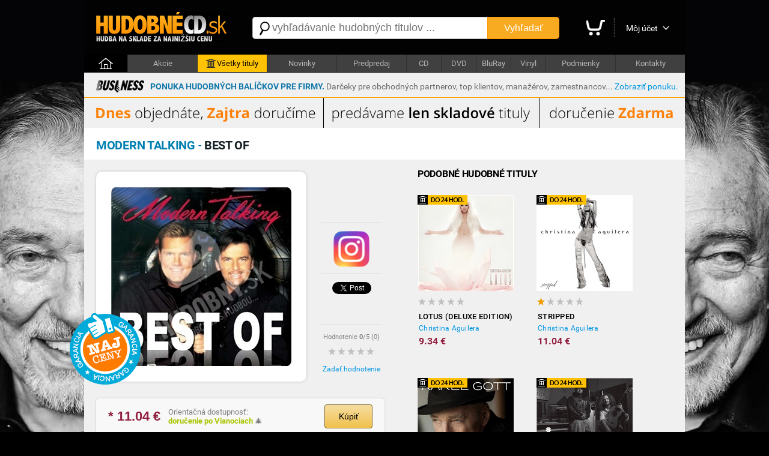

--- FILE ---
content_type: text/html; charset=utf-8
request_url: https://hudobnecd.sk/hudba/cd/12921-best-of-modern-talking-pop-cd/
body_size: 11050
content:

<!DOCTYPE html>
<html>
<head>

    <title>Modern Talking - Best Of len 12,99 &euro; | HudobnéCD.sk</title>
    <meta charset="utf-8" />
    <meta http-equiv="content-language" content="sk" />
    <meta name="description" content="Titul: Best Of, Interpret: Modern Talking, Cena: 12.99 &euro;, Hodnotenie: nehodnotené, Hudobný žáner: Pop, Nosič: CD, Dostupnosť: na sklade. Garancia najnižšej ceny." /><meta name="keywords" content="Best Of, Modern Talking, CD, Pop" />
    <meta name="format-detection" content="telephone=no" />
    <meta name="viewport" content="width=1200, user-scalable=yes" />
    <meta name="author" content="Web Site Design s.r.o." />
    <meta name="apple-mobile-web-app-capable" content="yes" />
    <meta name="robots" content="all,follow" />
    <meta name="google-site-verification" content="fYEE6B_jATKDz6wZc_G8vo7zluRJiDQIdiDBOA5tphM" />
    <meta name="google-site-verification" content="te-AQnu2y_UBmcZch2SccWWvRTj6IVWtE7Xe4PJjan8" />
    <meta name="p:domain_verify" content="a0f2ee9b24790b12757974bc42a6cf99"/>
    <link rel="alternate" type="application/rss+xml" title="Najnovšie tovary v internetovom obchode" href="/rss/" />
    <link href="https://fonts.googleapis.com/css?family=Dosis:400,700&subset=latin,latin-ext" rel="stylesheet" type="text/css" />
    <link type="text/css" rel="Stylesheet" href="https://hudobnecd.sk/sd/p241.css" />
    <script type="text/javascript" src="https://ajax.googleapis.com/ajax/libs/jquery/1.8.2/jquery.min.js"></script>
    <script type="text/javascript" src="https://source.wsd-europe.com/library/2.10/library.js"></script>
    <script type="text/javascript" src="https://source.wsd-europe.com/library/2.10/library.utils.js"></script>
    <script type="text/javascript" src="https://hudobnecd.sk/sd/p118.js"></script>
    <!--- <link rel="shortcut icon" href="https://hudobnecd.sk/favicon.png" type="image/png" /> -->
    <!--- <link rel="icon" href="https://hudobnecd.sk/favicon.png" type="image/png" /> -->
    <link rel="apple-touch-icon" sizes="180x180" href="/apple-touch-icon.png">
    <link rel="icon" type="image/png" sizes="32x32" href="/favicon-32x32.png">
    <link rel="icon" type="image/png" sizes="16x16" href="/favicon-16x16.png">
    <link rel="manifest" href="/site.webmanifest">    


    <link rel="alternate" hreflang="sk" media="only screen and (max-width: 800px)" href="https://m.hudobnecd.sk/hudba/cd/12921-best-of-modern-talking-pop-cd/" />

    <!-- Global site tag (gtag.js) - Google Analytics -->
    <script async src="https://www.googletagmanager.com/gtag/js?id=UA-108089943-1"></script>
    <script>
        window.dataLayer = window.dataLayer || [];
        function gtag() { dataLayer.push(arguments); }
        gtag('js', new Date());

        gtag('config', 'UA-108089943-1');
    </script>

<!--- 13102020 -->
<!-- Global site tag (gtag.js) - Google Ads: 568337845 -->

<script async src="https://www.googletagmanager.com/gtag/js?id=AW-568337845"></script>
<script>
  window.dataLayer = window.dataLayer || [];
  function gtag(){dataLayer.push(arguments);}
  gtag('js', new Date());

  gtag('config', 'AW-568337845', {'allow_enhanced_conversions': true});
</script>


<!-- OneSignal -->
    <script src="https://cdn.onesignal.com/sdks/OneSignalSDK.js" async=""></script>
    <script>
        var OneSignal = window.OneSignal || [];
        OneSignal.push(function() {
        OneSignal.init({
            appId: "bcc134ab-9373-4ab2-9692-09b78ca06cc5", safari_web_id: "web.onesignal.auto.276b1587-9df2-49f1-886b-c818bd2e0d3c",
        });
        });
    </script>
<!-- End OneSignal -->

</head>

<body>
    <div class="header">
        <a href="/" class="logo" title="Internetový obchod HudobnéCD.sk"><img src="https://hudobnecd.sk/sd/d/logo-hudobny.png" width="220" height="50" alt="Logo HudobnéCD.sk" border="0" /></a>
        <div class="fl">
            <div style="width:530px;">
            <form action="/vyhladavanie/" method="get">
                <div class="search">
                    <div><span class="search-ico"></span><input type="text" name="q" id="q" autocomplete="off" placeholder="vyhľadávanie hudobných titulov ..." /></div>
                    <button>Vyhľadať</button>
                </div>
            </form>
            </div>
        </div>
        <div class="toolbar">
            <div>             
            <a href="/nakupny-kosik/" class="toolbar-kosik"><span>Nákupný košík</span></a></div>
            <span></span>
            <div><a href="/uzivatel/" class="toolbar-profil">Môj účet</a></div>
            <a href="/nakupny-kosik/" id="nakupny-kosik" class="hidden">0</a>
            <a href="/nakupny-kosik/" id="nakupny-kosik-cena" class="hidden">0 &euro;</a>
        </div>
    </div>
    <div class="homepage-panel">
        <div class="homepage-menu">
        <ul>
            <li style="width:72px;"><a href="/" class="first">&nbsp;</a></li>
            <li><a href="/akcie/">Akcie</a></li>
            <li ><a href="https://hudobny.sk/hudba/" style="background-color:#ffc303; color:Black;"><div style="width:16px; height:16px; background: url('/sd/d/ico-skladove.png'); display: inline-block; margin-bottom: -4px; margin-left:0px; margin-right:2px;"></div>Všetky tituly</a></li>
            <li><a href="https://hudobny.sk//novinky/">Novinky</a></li>
            <li><a href="https://hudobny.sk/predpredaj/">Predpredaj</a></li>
            <li style="width:57px !important;"><a href="/hudba/nosic/cd/">CD</a></li>
            <li style="width:57px !important;"><a href="/hudba/nosic/dvd/">DVD</a></li>
            <li style="width:57px !important;"><a href="/hudba/nosic/bd/">BluRay</a></li>
            <li style="width:57px !important;"><a href="/hudba/nosic/lp/">Vinyl</a></li>
            <li ><a href="/informacie/podmienky/">Podmienky</a></li>
            <li ><a href="/Kontakty/">Kontakty</a></li>
        </ul>
        </div>
    </div>
    <div class="content">
        <a href="/ponuka-pre-firmy/" style="text-decoration:none;" title="Zvýhodnená ponuka hudobných balíčkov pre firmy">
        <div style="width:auto; background-color: #f0f0f0; border-bottom: 1px solid orange; padding: 10px 10px 5px 10px; margin: 0px 0px 0px 0px; font-size: 14px;">
            <div class="fl mr10 ml10 mt3">
                <img src="/sd/adv/ponuka-pre-firmy/business.gif" alt="Zvýhodnená ponuka hudobných balíčkov pre firmy">
            </div>
            <div class="fl mt5">
                <b><span style="color: #1178aa">PONUKA HUDOBNÝCH BALÍČKOV PRE FIRMY.</span></b> <span style="color: #6d6d6d">Darčeky pre obchodných partnerov, top klientov, manažérov, zamestnancov...</span> <a class="link blue" href="/ponuka-pre-firmy/" title="Zvýhodnená ponuka hudobných balíčkov pre firmy">Zobraziť ponuku.</a>
            </div>
            <div class="cl"></div>
        </div>
        </a>
        <a href="https://hudobnecd.sk/hudba/" title="Dnes objednáte, zajtra doručíme"><img src="/sd/adv/banners/banner-titulka-2.png" width=1000 height=50 alt="Dnes objednáte, zajtra doručíme" /></a>
        <div id="admin"></div>
        


    <div class="content-header">
        <h1 class="h1"><b class="blue-dark">Modern Talking</b> - <b class="blue-light">Best Of</b></h1>

    </div>
    <div class="content-padding bg-detail">
        <div class="w500 detail-border fl">
            <div class="p20 npr">
                <div class="detail-obrazok"><img src="https://hudobnecd.sk/images/middle/20727.jpg" width="300" height="300" alt="Modern Talking - Best Of len 12,99 &amp;euro;" border="0" /></div>
                <div class="fl ml25 w100 center">
                    <br />
                    <div class="h70">
  <!-- Your like button code -->
  <div class="fb-like" 
       data-href="https://www.your-domain.com/your-page.html" 
       data-width=""
       data-layout="standard" 
       data-action="like" 
       data-size="small"  
       data-share="true">
  </div>
                    </div>
                    <div class="bb"></div>
                    <br />
                    <div class="h70">
                        <a href="https://www.instagram.com/hudobny.sk/"><img src="/sd/d/ig-logo.png" width="60" height="60"/></a>
                    </div>
                    <div class="bb"></div>
                    <br />
                    <div class="h70">
                        <a href="https://hudobnecd.sk/hudba/cd/12921-best-of-modern-talking-pop-cd/" class="twitter-share-button" data-url="https://hudobnecd.sk/hudba/cd/12921-best-of-modern-talking-pop-cd/" data-counturl="https://hudobnecd.sk/hudba/cd/12921-best-of-modern-talking-pop-cd/" data-count="vertical">Tweet</a>
                    </div>
                    <div class="bb"></div>
                    <br />
                    <div class="fs11 gray center">Hodnotenie <b>0</b>/5 (<span>0</span>)</div>
                        <a href="/hodnotenie/12921-best-of-modern-talking-pop-cd/" class="ml10 mt10 vote vote-0"></a>
                    <br />
                    <div><a href="/hodnotenie/12921-best-of-modern-talking-pop-cd/" class="link blue">Zadať hodnotenie</a></div>
                    
                    <div style="position: absolute; margin-left: -420px; margin-top: -100px; background: url('/sd/d/flag_naj_cena.png'); width:120px; height:120px;"></div>

                </div>
                <div class="cl">&nbsp;</div>

                <div id="detail-container"></div>

                    <br />
                <div class="panel mt20 mb20 hidden bg-silver" id="ok-nakup">
                    <div class="h32 mb10">
                        <span class="i32 i32-ok"></span>
                        <div class="fl fs14 ml5 mt10"><b class="dark">Gratulujeme</b>, tovar sa nachádza vo Vašom nákupnom košíku.</div>
                    </div>
                    <ul class="submenu bg-silver">
                        <li><a class="link blue" href="/nakupny-kosik/">Zobraziť nákupný košík <span class="black" id="detail-pocet">(0 ks)</span></a></li>
                        <li><a class="link blue" href="/nakupny-kosik/objednavka/" class="b black">Objednať tovar v nákupnom košíku <span class="red-price" id="detail-cena">(0 &euro;)</span></a></li>
                    </ul>
                </div> 
                        <div class="detail-nakup detail-tip">
                            <div class="detail-nakup-cena red-price"><span itemprop="lowPrice">* 11.04</span> &euro; </div>
                            <div class="detail-nakup-dostupnost"><!--- <div>EAN: <span itemprop="identifier">0886979987128</span> (NZM)</div>-->Orientačná dostupnosť:<br /> <span class="green-light2"><b>doručenie po Vianociach </b></span>&#x1F384;<br /><!---<span class="green">najrýchlejšie dodanie</span>--></div>

                           
                                <button class="button-main w80 fs14 mt10 ml70 black fl center black" itemprop="404098" name="kupit">Kúpiť</button>

                        </div>
                <div class="hint gray fs11 bg-silver">
                * Uvedená cena titulu je platná pri použití PROMO kódu: <span class="red-price">hudobnecd</span>
                </div>
                <br />
                <div class="lh13 gray hint mt10 mb20 fs11 hidden" id="detail-message">
                    <div class="red"><b>OZNAM:</b></div>
                    <div class="target mt10"></div>
                </div>

                <div class="hint bg-yellow">
                <b>GARANCIA NAJNIŽŠEJ CENY</b> - Nestrácajte čas hľadaním najlepšej ceny. Ak nájdete v inom slovenskom e-shope nižšiu neakciovú cenu na daný produkt s rovnakou dostupnosťou, dorovnáme Vám rozdiel. Stačí nám zaslať číslo Vašej aktuálnej objednávky a screenshot produktu z daného obchodu na nášu adresu <span class="ach blue">infoXYXhudobnyYXYsk</span>. Sme tu pre Vás a Váš komfort.
                </div>
                <br />
                <!---
                <div class="gray hint">    
                    <h2>Mega akcia - <span class="red">Darček</span> k objednávke a doprava <span class="red">zdarma</span></h2>
                    <br />
                    <div class="fr w140 mr20"><a href="https://hudobny.sk/hudba/cd/24407-christmas-collection-frank-sinatra-vianocna-hudba-cd/"><img src="/sd/adv/banners/darcek-sinatra.jpg" width="140" height="140" alt="Frank Sinatra - zadarmo"/></a></div>
                    <div class="black fs13 fl w260">
                    Pri objednávke <b>nad 75* &euro;</b> a <b>platbe vopred</b> od nás získate nasledovný darček:<br /><br />
                    
                        - album <b>Frank Sinatra - Christmas collection</b><br />v hodnote <b>9,99 &euro;</b> od nás <b> ZADARMO</b><br />
                        - dopravu kuriérom <b>BEZPLATNE</b>
                        <br /><br />

                        <span class="gray fs11">* cenový limit nezahŕňa poštovné a doplnkové služby</span>
                    </div>
                <div class="cl">&nbsp;</div>
                </div>
                <br />
                -->
                <div class="cl">&nbsp;</div>
                <div class="detail-item">
                    <div>Zaradenie</div>
                    <span>:</span>
                    <div><a href="/hudba/?p=1x0x0x3x" class="blue link">Pop</a></div>
                </div>
                <div class="detail-item">
                    <div>Nosič</div>
                    <span>:</span>
                    <div><a href="/hudba/nosic/cd/" class="blue link">CD</a></div>
                </div>
                <div class="detail-item">
                    <div>Počet nosičov</div>
                    <span>:</span>
                    <div>1</div>
                </div>
                <div class="detail-item">
                    <div>V ponuke od</div>
                    <span>:</span>
                    <div>17.02.2014</div>
                </div>

                <div class="detail-item">
                    <div>Dátum vydania</div>
                    <span>:</span>
                    <div>24.08.2012</div>
                </div>                

                <br />                
                <br />
                <p class="lh16 dark mt10">
                    <h3>Zoznam skladieb</h3>
<br /><ul class="detail-ul"><li>You're My Heart, You're My Soul</li><li>You Can Win If You Want (Special Single Remix)</li><li>Cheri Cheri Lady</li><li>Brother Louie</li><li>Atlantis Is Calling (S.O.S. For Love)</li><li>Geronimo's Cadillac</li><li>Jet Airliner (Radio Version)</li><li>In 100 Years (Long Version - Future Mix)</li><li>You Are Not Alone</li><li>Sexy Sexy Lover (Vocal Version)</li><li>China In Her Eyes (Vocal Version)</li><li>Don't Take Away My Heart (New Vocal Version)</li><li>Win The Race</li><li>Last Exit To Brooklyn</li><li>Ready For The Victory (Radio Version)</li><li>Juliet</li><li>TV Makes The Superstar (Radio Edit)</li></ul>
                </p>

                <br />
                <br />
                <h3>Informácie o interpretovi</h3>

                    <div class="detail-interpret">
                        <div class="detail-interpret-obrazok mb15">
                            <a href="/hudba/modern-talking/"><img src="https://hudobnecd.sk/images/smallnewimg/6301.jpg" width="160" height="160" alt="Modern Talking" border="0" /></a>
                        </div>
                        <br />
                        <br />
                        <div class="detail-interpret-informacie">
                            <h2>Modern Talking</h2>
                            <div class="fs11 gray mt5 mb5">Nemeck&#225; hudobn&#225; skupina, ktor&#225; vznikla roku 1984.</div>
                            <a href="/hudba/modern-talking/" class="link blue">Zobraziť všetky albumy Modern Talking</a>
                            <br />
                            <br />
                            <ul class="zoznam">
                                <li>
                                    <span class="i16 i16-shop"></span>
                                    <div class="w400"><a href="/hudba/cd/7184-the-very-best-of-2cd-modern-talking-pop-cd/" class="link blue fs13">The Very Best of (2CD)</a></div>
                                    <div class="fr b red-price">14.43 &euro;</div>
                                </li>
                                <li>
                                    <span class="i16 i16-shop"></span>
                                    <div class="w400"><a href="/hudba/cd/26846-the-very-best-of-modern-talking-modern-talking-dance-cd/" class="link blue fs13">The Very Best Of Modern Talking</a></div>
                                    <div class="fr b red-price">6.79 &euro;</div>
                                </li>
                                <li>
                                    <span class="i16 i16-shop"></span>
                                    <div class="w400"><a href="/hudba/dvd/38440-modern-talking-30-dvd-modern-talking-pop-dvd/" class="link blue fs13">Modern Talking - 30 (DVD)</a></div>
                                    <div class="fr b red-price">84.99 &euro;</div>
                                </li>
                                <li>
                                    <span class="i16 i16-shop"></span>
                                    <div class="w400"><a href="/hudba/cd/12921-best-of-modern-talking-pop-cd/" class="link blue fs13">Best Of</a></div>
                                    <div class="fr b red-price">11.04 &euro;</div>
                                </li>
                                <li>
                                    <span class="i16 i16-shop"></span>
                                    <div class="w400"><a href="/hudba/lp/34088-ready-for-the-mix-vinyl-modern-talking-pop-lp/" class="link blue fs13">Ready For The Mix (Vinyl)</a></div>
                                    <div class="fr b red-price">30.59 &euro;</div>
                                </li>
                            </ul>
                        </div>
                        <div class="cl"></div>
                    </div>

                <br />
                <br />
                <h3>Články a recenzie</h3>
                <br />
                <ul class="zoznam">
                    <li>
                        <a href="http://music.server.sk/spravy/modern-talking-si-vybrali-predskokana-martina-hari/" class="link gray">Spr&#225;vy: Modern Talking si vybrali predskokana:  Martina Haricha</a>
                    </li>
                    <li>
                        <a href="http://music.server.sk/recenzie/cd/modern-talking-original-album-classics/" class="link gray">Recenzia (CD): Modern Talking – Original Album Classics</a>
                    </li>
                </ul>
                <br />

                <br />
                <br />
                <h3>Hodnotenie CD</h3>
                <br />
                <div class="fs11 gray"><strong>Máte CD vypočuté?</strong> Napíšte Vaše hodnotenie CD a informujte ostatným užívateľov<br />a návštevníkov internetového obchodu.</div>
                <br />
                <div><a href="/hodnotenie/12921-best-of-modern-talking-pop-cd/" class="link blue">Zadať hodnotenie CD</a></div>
                <br />
            

                <br />
                <h3>Komentáre k hudobnému titulu</h3>
                <br />
                <!-- FB Comments -->

                <input type="hidden" name="Id" id="Id" value="12921" />
            </div>
        </div>
        <div id="resize">
            <br />
            <h2 class="ml20">Podobné hudobné tituly</h2>

<ul class="tovar">
    <li>
        <div style="width:0px; height:0px;">
            <div style="position: relative; top: 0px; width:83px; height:16px; background: url('/sd/d/flag-24-hodin.png'); display: inline-block; margin-bottom: -2px; margin-left:0px;"></div>
        </div>


        <a href="/hudba/cd/20405-lotus-deluxe-edition-christina-aguilera-pop-cd/" class="tovar-obrazok"><img src="https://hudobnecd.sk/images/smallnewimg/34627.jpg" width="160" height="160" alt="Christina Aguilera - Lotus (Deluxe Edition)" border="0" /></a>
        <div class="tovar-hodnotenie vote vote-0"></div>
        <a href="/hudba/cd/20405-lotus-deluxe-edition-christina-aguilera-pop-cd/" class="tovar-nazov"> Lotus (Deluxe Edition)</a>
        <a href="/hudba/cd/20405-lotus-deluxe-edition-christina-aguilera-pop-cd/" class="tovar-kto">Christina Aguilera</a>
        

            <!---
            <div class="tovar-cena-stara">&euro; 12.64</div>
            -->
        <div class="tovar-cena">        
            9.34 &euro;



        </div>
        <!---
        if (m.CenaStara.IsNotEmpty())
        {
            <div class="tovar-cena-zlava">Zľava: <b>&euro; 1.65</b></div>
        }
        -->

    </li>    
    <li>
        <div style="width:0px; height:0px;">
            <div style="position: relative; top: 0px; width:83px; height:16px; background: url('/sd/d/flag-24-hodin.png'); display: inline-block; margin-bottom: -2px; margin-left:0px;"></div>
        </div>


        <a href="/hudba/cd/217-stripped-christina-aguilera-pop-cd/" class="tovar-obrazok"><img src="https://hudobnecd.sk/images/smallnewimg/2463.jpg" width="160" height="160" alt="Christina Aguilera - Stripped" border="0" /></a>
        <div class="tovar-hodnotenie vote vote-1"></div>
        <a href="/hudba/cd/217-stripped-christina-aguilera-pop-cd/" class="tovar-nazov"> Stripped</a>
        <a href="/hudba/cd/217-stripped-christina-aguilera-pop-cd/" class="tovar-kto">Christina Aguilera</a>
        

            <!---
            <div class="tovar-cena-stara">&euro; 14.94</div>
            -->
        <div class="tovar-cena">        
            11.04 &euro;



        </div>
        <!---
        if (m.CenaStara.IsNotEmpty())
        {
            <div class="tovar-cena-zlava">Zľava: <b>&euro; 1.95</b></div>
        }
        -->

    </li>    
    <li>
        <div style="width:0px; height:0px;">
            <div style="position: relative; top: 0px; width:83px; height:16px; background: url('/sd/d/flag-24-hodin.png'); display: inline-block; margin-bottom: -2px; margin-left:0px;"></div>
        </div>


        <a href="/hudba/cd/29717-40-slaviku-2cd-karel-gott-pop-cd/" class="tovar-obrazok"><img src="https://hudobnecd.sk/images/smallnewimg/49466.jpg" width="160" height="160" alt="Karel Gott - 40 slav&#237;ku (2CD)" border="0" /></a>
        <div class="tovar-hodnotenie vote vote-3"></div>
        <a href="/hudba/cd/29717-40-slaviku-2cd-karel-gott-pop-cd/" class="tovar-nazov"> 40 slav&#237;ku (2CD)</a>
        <a href="/hudba/cd/29717-40-slaviku-2cd-karel-gott-pop-cd/" class="tovar-kto">Karel Gott</a>
        

            <!---
            <div class="tovar-cena-stara">&euro; 40.24</div>
            -->
        <div class="tovar-cena">        
            29.74 &euro;



        </div>
        <!---
        if (m.CenaStara.IsNotEmpty())
        {
            <div class="tovar-cena-zlava">Zľava: <b>&euro; 5.25</b></div>
        }
        -->

    </li>    
    <li>
        <div style="width:0px; height:0px;">
            <div style="position: relative; top: 0px; width:83px; height:16px; background: url('/sd/d/flag-24-hodin.png'); display: inline-block; margin-bottom: -2px; margin-left:0px;"></div>
        </div>


        <a href="/hudba/cd/39198-kali-david-bilek-akusticky-vyber-kali-david-bilek-pop-cd/" class="tovar-obrazok"><img src="https://hudobnecd.sk/images/smallnewimg/61374.jpg" width="160" height="160" alt="Kali &amp; David B&#237;lek - Kali &amp; David B&#237;lek (akustick&#253; v&#253;ber)" border="0" /></a>
        <div class="tovar-hodnotenie vote vote-0"></div>
        <a href="/hudba/cd/39198-kali-david-bilek-akusticky-vyber-kali-david-bilek-pop-cd/" class="tovar-nazov"> Kali &amp; David B&#237;lek (akustick&#253; v&#253;ber)</a>
        <a href="/hudba/cd/39198-kali-david-bilek-akusticky-vyber-kali-david-bilek-pop-cd/" class="tovar-kto">Kali &amp; David B&#237;lek</a>
        

            <!---
            <div class="tovar-cena-stara">&euro; 17.24</div>
            -->
        <div class="tovar-cena">        
            12.74 &euro;



        </div>
        <!---
        if (m.CenaStara.IsNotEmpty())
        {
            <div class="tovar-cena-zlava">Zľava: <b>&euro; 2.25</b></div>
        }
        -->

    </li>    
    <li>
        <div style="width:0px; height:0px;">
            <div style="position: relative; top: 0px; width:83px; height:16px; background: url('/sd/d/flag-24-hodin.png'); display: inline-block; margin-bottom: -2px; margin-left:0px;"></div>
        </div>


        <a href="/hudba/cd/37438-letne-hity-kandracovci-pop-cd/" class="tovar-obrazok"><img src="https://hudobnecd.sk/images/smallnewimg/59503.jpg" width="160" height="160" alt="Kandr&#225;čovci - Letn&#233; hity" border="0" /></a>
        <div class="tovar-hodnotenie vote vote-0"></div>
        <a href="/hudba/cd/37438-letne-hity-kandracovci-pop-cd/" class="tovar-nazov"> Letn&#233; hity</a>
        <a href="/hudba/cd/37438-letne-hity-kandracovci-pop-cd/" class="tovar-kto">Kandr&#225;čovci</a>
        

            <!---
            <div class="tovar-cena-stara">&euro; 14.94</div>
            -->
        <div class="tovar-cena">        
            11.04 &euro;



        </div>
        <!---
        if (m.CenaStara.IsNotEmpty())
        {
            <div class="tovar-cena-zlava">Zľava: <b>&euro; 1.95</b></div>
        }
        -->

    </li>    
    <li>
        <div style="width:0px; height:0px;">
            <div style="position: relative; top: 0px; width:83px; height:16px; background: url('/sd/d/flag-24-hodin.png'); display: inline-block; margin-bottom: -2px; margin-left:0px;"></div>
        </div>


        <a href="/hudba/cd/38419-co-mi-je-to-mi-je-hrdza-pop-cd/" class="tovar-obrazok"><img src="https://hudobnecd.sk/images/smallnewimg/60536.jpg" width="160" height="160" alt="Hrdza - Čo mi je, to mi je" border="0" /></a>
        <div class="tovar-hodnotenie vote vote-0"></div>
        <a href="/hudba/cd/38419-co-mi-je-to-mi-je-hrdza-pop-cd/" class="tovar-nazov"> Čo mi je, to mi je</a>
        <a href="/hudba/cd/38419-co-mi-je-to-mi-je-hrdza-pop-cd/" class="tovar-kto">Hrdza</a>
        

            <!---
            <div class="tovar-cena-stara">&euro; 18.39</div>
            -->
        <div class="tovar-cena">        
            13.59 &euro;



        </div>
        <!---
        if (m.CenaStara.IsNotEmpty())
        {
            <div class="tovar-cena-zlava">Zľava: <b>&euro; 2.40</b></div>
        }
        -->

    </li>    
    <li>
        <div style="width:0px; height:0px;">
            <div style="position: relative; top: 0px; width:83px; height:16px; background: url('/sd/d/flag-24-hodin.png'); display: inline-block; margin-bottom: -2px; margin-left:0px;"></div>
        </div>


        <a href="/hudba/cd/3967-bionic-christina-aguilera-pop-cd/" class="tovar-obrazok"><img src="https://hudobnecd.sk/images/smallnewimg/2323.jpg" width="160" height="160" alt="Christina Aguilera - Bionic" border="0" /></a>
        <div class="tovar-hodnotenie vote vote-0"></div>
        <a href="/hudba/cd/3967-bionic-christina-aguilera-pop-cd/" class="tovar-nazov"> Bionic</a>
        <a href="/hudba/cd/3967-bionic-christina-aguilera-pop-cd/" class="tovar-kto">Christina Aguilera</a>
        

            <!---
            <div class="tovar-cena-stara">&euro; 11.49</div>
            -->
        <div class="tovar-cena">        
            8.49 &euro;



        </div>
        <!---
        if (m.CenaStara.IsNotEmpty())
        {
            <div class="tovar-cena-zlava">Zľava: <b>&euro; 1.50</b></div>
        }
        -->

    </li>    
    <li>
        <div style="width:0px; height:0px;">
            <div style="position: relative; top: 0px; width:83px; height:16px; background: url('/sd/d/flag-24-hodin.png'); display: inline-block; margin-bottom: -2px; margin-left:0px;"></div>
        </div>


        <a href="/hudba/cd/8026-innocents-moby-pop-cd/" class="tovar-obrazok"><img src="https://hudobnecd.sk/images/smallnewimg/11870.jpg" width="160" height="160" alt="Moby - Innocents" border="0" /></a>
        <div class="tovar-hodnotenie vote vote-0"></div>
        <a href="/hudba/cd/8026-innocents-moby-pop-cd/" class="tovar-nazov"> Innocents</a>
        <a href="/hudba/cd/8026-innocents-moby-pop-cd/" class="tovar-kto">Moby</a>
        

            <!---
            <div class="tovar-cena-stara">&euro; 20.68</div>
            -->
        <div class="tovar-cena">        
            15.28 &euro;



        </div>
        <!---
        if (m.CenaStara.IsNotEmpty())
        {
            <div class="tovar-cena-zlava">Zľava: <b>&euro; 2.70</b></div>
        }
        -->

    </li>    
    <li>
        <div style="width:0px; height:0px;">
            <div style="position: relative; top: 0px; width:83px; height:16px; background: url('/sd/d/flag-24-hodin.png'); display: inline-block; margin-bottom: -2px; margin-left:0px;"></div>
        </div>


        <a href="/hudba/lp/39197-best-of-71-94-24-zlatych-hitu-2x-vinyl-michal-tucny-pop-lp/" class="tovar-obrazok"><img src="https://hudobnecd.sk/images/smallnewimg/61373.jpg" width="160" height="160" alt="Michal Tučn&#253; - Best Of 71-94 / 24 Zlat&#253;ch hit&#250; (2x Vinyl)" border="0" /></a>
        <div class="tovar-hodnotenie vote vote-0"></div>
        <a href="/hudba/lp/39197-best-of-71-94-24-zlatych-hitu-2x-vinyl-michal-tucny-pop-lp/" class="tovar-nazov"><div class="flag flag-novinka fl"></div> Best Of 71-94 / 24 Zlat&#253;ch hit&#250; (2x Vinyl)</a>
        <a href="/hudba/lp/39197-best-of-71-94-24-zlatych-hitu-2x-vinyl-michal-tucny-pop-lp/" class="tovar-kto">Michal Tučn&#253;</a>
        

            <!---
            <div class="tovar-cena-stara">&euro; 49.44</div>
            -->
        <div class="tovar-cena">        
            36.54 &euro;



        </div>
        <!---
        if (m.CenaStara.IsNotEmpty())
        {
            <div class="tovar-cena-zlava">Zľava: <b>&euro; 6.45</b></div>
        }
        -->

    </li>    
    <li>
        <div style="width:0px; height:0px;">
            <div style="position: relative; top: 0px; width:83px; height:16px; background: url('/sd/d/flag-24-hodin.png'); display: inline-block; margin-bottom: -2px; margin-left:0px;"></div>
        </div>


        <a href="/hudba/cd/31116-the-diary-of-alicia-keys-cd-dvd-limited-edition-alicia-keys-pop-cd/" class="tovar-obrazok"><img src="https://hudobnecd.sk/images/smallnewimg/51409.jpg" width="160" height="160" alt="Alicia Keys - The Diary of Alicia Keys (CD+DVD) (Limited Edition)" border="0" /></a>
        <div class="tovar-hodnotenie vote vote-0"></div>
        <a href="/hudba/cd/31116-the-diary-of-alicia-keys-cd-dvd-limited-edition-alicia-keys-pop-cd/" class="tovar-nazov"> The Diary of Alicia Keys (CD+DVD) (Limited Edition)</a>
        <a href="/hudba/cd/31116-the-diary-of-alicia-keys-cd-dvd-limited-edition-alicia-keys-pop-cd/" class="tovar-kto">Alicia Keys</a>
        

            <!---
            <div class="tovar-cena-stara">&euro; 14.94</div>
            -->
        <div class="tovar-cena">        
            11.04 &euro;



        </div>
        <!---
        if (m.CenaStara.IsNotEmpty())
        {
            <div class="tovar-cena-zlava">Zľava: <b>&euro; 1.95</b></div>
        }
        -->

    </li>    
    <li>
        <div style="width:0px; height:0px;">
            <div style="position: relative; top: 0px; width:83px; height:16px; background: url('/sd/d/flag-24-hodin.png'); display: inline-block; margin-bottom: -2px; margin-left:0px;"></div>
        </div>


        <a href="/hudba/cd/35678-best-of-drupi-drupi-pop-cd/" class="tovar-obrazok"><img src="https://hudobnecd.sk/images/smallnewimg/57589.jpg" width="160" height="160" alt="Drupi - Best of Drupi" border="0" /></a>
        <div class="tovar-hodnotenie vote vote-0"></div>
        <a href="/hudba/cd/35678-best-of-drupi-drupi-pop-cd/" class="tovar-nazov"> Best of Drupi</a>
        <a href="/hudba/cd/35678-best-of-drupi-drupi-pop-cd/" class="tovar-kto">Drupi</a>
        

            <!---
            <div class="tovar-cena-stara">&euro; 22.98</div>
            -->
        <div class="tovar-cena">        
            16.98 &euro;



        </div>
        <!---
        if (m.CenaStara.IsNotEmpty())
        {
            <div class="tovar-cena-zlava">Zľava: <b>&euro; 3.00</b></div>
        }
        -->

    </li>    
    <li>
        <div style="width:0px; height:0px;">
            <div style="position: relative; top: 0px; width:83px; height:16px; background: url('/sd/d/flag-24-hodin.png'); display: inline-block; margin-bottom: -2px; margin-left:0px;"></div>
        </div>


        <a href="/hudba/cd/1269-into-the-wild-ost-eddie-vedder-pop-cd/" class="tovar-obrazok"><img src="https://hudobnecd.sk/images/smallnewimg/1569.jpg" width="160" height="160" alt="Eddie Vedder - Into the Wild  (OST)" border="0" /></a>
        <div class="tovar-hodnotenie vote vote-0"></div>
        <a href="/hudba/cd/1269-into-the-wild-ost-eddie-vedder-pop-cd/" class="tovar-nazov"> Into the Wild  (OST)</a>
        <a href="/hudba/cd/1269-into-the-wild-ost-eddie-vedder-pop-cd/" class="tovar-kto">Eddie Vedder</a>
        

            <!---
            <div class="tovar-cena-stara">&euro; 45.99</div>
            -->
        <div class="tovar-cena">        
            33.99 &euro;



        </div>
        <!---
        if (m.CenaStara.IsNotEmpty())
        {
            <div class="tovar-cena-zlava">Zľava: <b>&euro; 6.00</b></div>
        }
        -->

    </li>    
    <li>
        <div style="width:0px; height:0px;">
            <div style="position: relative; top: 0px; width:83px; height:16px; background: url('/sd/d/flag-24-hodin.png'); display: inline-block; margin-bottom: -2px; margin-left:0px;"></div>
        </div>


        <a href="/hudba/cd/39200-pohoda-sam-sebou-pop-cd/" class="tovar-obrazok"><img src="https://hudobnecd.sk/images/smallnewimg/61376.jpg" width="160" height="160" alt="S&#225;m sebou - Pohoda" border="0" /></a>
        <div class="tovar-hodnotenie vote vote-0"></div>
        <a href="/hudba/cd/39200-pohoda-sam-sebou-pop-cd/" class="tovar-nazov"><div class="flag flag-novinka fl"></div> Pohoda</a>
        <a href="/hudba/cd/39200-pohoda-sam-sebou-pop-cd/" class="tovar-kto">S&#225;m sebou</a>
        

            <!---
            <div class="tovar-cena-stara">&euro; 17.24</div>
            -->
        <div class="tovar-cena">        
            12.74 &euro;



        </div>
        <!---
        if (m.CenaStara.IsNotEmpty())
        {
            <div class="tovar-cena-zlava">Zľava: <b>&euro; 2.25</b></div>
        }
        -->

    </li>    
    <li>
        <div style="width:0px; height:0px;">
            <div style="position: relative; top: 0px; width:83px; height:16px; background: url('/sd/d/flag-24-hodin.png'); display: inline-block; margin-bottom: -2px; margin-left:0px;"></div>
        </div>


        <a href="/hudba/cd/3767-believe-justin-bieber-pop-cd/" class="tovar-obrazok"><img src="https://hudobnecd.sk/images/smallnewimg/5714.jpg" width="160" height="160" alt="Justin Bieber - Believe" border="0" /></a>
        <div class="tovar-hodnotenie vote vote-5"></div>
        <a href="/hudba/cd/3767-believe-justin-bieber-pop-cd/" class="tovar-nazov"> Believe</a>
        <a href="/hudba/cd/3767-believe-justin-bieber-pop-cd/" class="tovar-kto">Justin Bieber</a>
        

            <!---
            <div class="tovar-cena-stara">&euro; 14.94</div>
            -->
        <div class="tovar-cena">        
            11.04 &euro;



        </div>
        <!---
        if (m.CenaStara.IsNotEmpty())
        {
            <div class="tovar-cena-zlava">Zľava: <b>&euro; 1.95</b></div>
        }
        -->

    </li>    
    <li>
        <div style="width:0px; height:0px;">
            <div style="position: relative; top: 0px; width:83px; height:16px; background: url('/sd/d/flag-24-hodin.png'); display: inline-block; margin-bottom: -2px; margin-left:0px;"></div>
        </div>


        <a href="/hudba/lp/33652-simple-things-vinyl-zero-7-pop-lp/" class="tovar-obrazok"><img src="https://hudobnecd.sk/images/smallnewimg/54915.jpg" width="160" height="160" alt="Zero 7 - Simple Things (Vinyl)" border="0" /></a>
        <div class="tovar-hodnotenie vote vote-0"></div>
        <a href="/hudba/lp/33652-simple-things-vinyl-zero-7-pop-lp/" class="tovar-nazov"> Simple Things (Vinyl)</a>
        <a href="/hudba/lp/33652-simple-things-vinyl-zero-7-pop-lp/" class="tovar-kto">Zero 7</a>
        

            <!---
            <div class="tovar-cena-stara">&euro; 51.74</div>
            -->
        <div class="tovar-cena">        
            38.24 &euro;



        </div>
        <!---
        if (m.CenaStara.IsNotEmpty())
        {
            <div class="tovar-cena-zlava">Zľava: <b>&euro; 6.75</b></div>
        }
        -->

    </li>    
    <li>
        <div style="width:0px; height:0px;">
            <div style="position: relative; top: 0px; width:83px; height:16px; background: url('/sd/d/flag-24-hodin.png'); display: inline-block; margin-bottom: -2px; margin-left:0px;"></div>
        </div>


        <a href="/hudba/cd/39199-20-kandracovci-pop-cd/" class="tovar-obrazok"><img src="https://hudobnecd.sk/images/smallnewimg/61375.jpg" width="160" height="160" alt="Kandr&#225;čovci - 20" border="0" /></a>
        <div class="tovar-hodnotenie vote vote-0"></div>
        <a href="/hudba/cd/39199-20-kandracovci-pop-cd/" class="tovar-nazov"><div class="flag flag-novinka fl"></div> 20</a>
        <a href="/hudba/cd/39199-20-kandracovci-pop-cd/" class="tovar-kto">Kandr&#225;čovci</a>
        

            <!---
            <div class="tovar-cena-stara">&euro; 14.94</div>
            -->
        <div class="tovar-cena">        
            11.04 &euro;



        </div>
        <!---
        if (m.CenaStara.IsNotEmpty())
        {
            <div class="tovar-cena-zlava">Zľava: <b>&euro; 1.95</b></div>
        }
        -->

    </li>    

</ul>
<div class="cl">&nbsp;</div>

        </div>
        <div class="cl">&nbsp;</div>
    </div>

<!---
<div class="content-adv" id="scroller">
    <div>
            <a href="/"><img src="https://hudobnecd.sk/images/original/6114.jpg" width="250" height="100" border="0" alt="Akcie " /></a>
            <a href="/"><img src="https://hudobnecd.sk/images/original/6113.jpg" width="250" height="100" border="0" alt="Ľudov&#225; hudba" /></a>
            <a href="/hudba/jazyk/sk/"><img src="https://hudobnecd.sk/images/original/6112.jpg" width="250" height="100" border="0" alt="Slovensk&#225; a česk&#225; hudba" /></a>
            <a href="/informacie/podmienky/"><img src="https://hudobnecd.sk/images/original/6111.jpg" width="250" height="100" border="0" alt="Darčekov&#233; balenie " /></a>
            <a href="http://server.sk/kalendar/"><img src="https://hudobnecd.sk/images/original/6110.jpg" width="250" height="100" border="0" alt="Koncerty - kalend&#225;r" /></a>
            <a href="/novinky/"><img src="https://hudobnecd.sk/images/original/6109.jpg" width="250" height="100" border="0" alt="Novinky v ponuke" /></a>
            <a href="http://music.server.sk/recenzie/"><img src="https://hudobnecd.sk/images/original/6108.jpg" width="250" height="100" border="0" alt="Recenzie" /></a>
            <a href="/informacie/podmienky/"><img src="https://hudobnecd.sk/images/original/6107.jpg" width="250" height="100" border="0" alt="Zľavov&#225; karta" /></a>
            <a href="http://hudobny.sk/informacie/podmienky/"><img src="https://hudobnecd.sk/images/original/6106.jpg" width="250" height="100" border="0" alt="Darčekov&#233; balenie" /></a>
            <a href="/kontakty/"><img src="https://hudobnecd.sk/images/original/6105.jpg" width="250" height="100" border="0" alt="Nenašli ste svoj titul?" /></a>
            <a href="http://hudobny.sk"><img src="https://hudobnecd.sk/images/original/6104.jpg" width="250" height="100" border="0" alt="Viac ako 400.000 albumov" /></a>
            <a href="/informacie/podmienky/"><img src="https://hudobnecd.sk/images/original/6103.jpg" width="250" height="100" border="0" alt="Posielame na dobierku" /></a>
    </div>
</div>
--->    <div class="p10 fs11 ml10">
        <b class="red">TIP</b> Profesionálna <b>TVORBA WEB STRÁNOK</b> a <b>MOBILNÝCH APLIKÁCIÍ</b>. Propagujte svoju firmu, produkt, akciu profesionálne a lacno. Viac informácií na <a class="link red" href="http://www.wsd-europe.com" title="Tvorba web stránok a mobilných aplikácií">www.wsd-europe.com</a>.
    </div>
</div>

<!-- Google Code for Remarketing Tag -->
<script type="text/javascript">
var google_tag_params = {
ecomm_prodid: '12921',
ecomm_pagetype: 'product',
ecomm_totalvalue: '11.04',
};
</script>
<script type="text/javascript">
/* <![CDATA[ */
var google_conversion_id = 959372959;
var google_custom_params = window.google_tag_params;
var google_remarketing_only = true;
/* ]]> */
</script>
<script type="text/javascript" src="//www.googleadservices.com/pagead/conversion.js">
</script>
<noscript>
<div style="display:inline;">
<img height="1" width="1" style="border-style:none;" alt="" src="//googleads.g.doubleclick.net/pagead/viewthroughconversion/959372959/?value=0&amp;guid=ON&amp;script=0"/>
</div>
</noscript>

<!-- Structured data -->
<script type="application/ld+json">
{
    "@context": "http://schema.org",
    "@type": "Product",
        "brand": "Modern Talking",
        "name": "Best Of",
        "image": "https://hudobnecd.sk/images/middle/20727.jpg",

        "aggregateRating": {
            "@type": "AggregateRating",
            // "ratingValue": "0",
            // "reviewCount": "0"
            "ratingValue": "5",
            "reviewCount": "1"
        },

        "offers": {
            "@type": "Offer",
            "priceCurrency": "EUR",
            "price": "11.04",
            "priceValidUntil": "2099-01-01",
            "itemCondition": "http://schema.org/NewCondition",
            "availability": "http://schema.org/InStock"
        }
    }
}
</script>
    </div>

    <div>
        <div id="uzivatel">
            <div class="uzivatel-mojucet">Môj účet</div>
            <a href="/prihlasenie/" style="text-decoration:none;"><div class="button-main center w150 fs14 black">Prihlásenie</div></a>
            <span>Nie ste ešte registrovaný v našom obchode?</span> <a href="/registracia/" class="link blue">Nová registrácia</a>
        </div>
    </div>

    <script type="text/javascript">
        setup.nakup = '';
        setup.nakupCena = '0'.replace(',', '.');
        setup.nakupPocet = 0;
        setup.nakupZlava = 0;
    </script>

    
    <script type="text/html" id="AdminSprava">{"homepage":{"message":"<span style=\"font-size: 16px;\">Želáme Vás krásne sviatky.</span>","picture":0,"url":"","color":"#000000","bg":"#FF8100","active":false},"detail":{"message":"<span style=\"font-size: 12px;\">Želáme Vás krásne sviatky.</span>","url":"","active":false}}</script>

</body>
</html>


--- FILE ---
content_type: text/css
request_url: https://hudobnecd.sk/sd/p241.css
body_size: 12691
content:
@font-face{font-family:Roboto;src:local("Roboto Black"),local("Roboto-Black"),url(fonts/Roboto-Black.ttf);font-weight:900 ;}@font-face{font-family:Roboto;src:local("Roboto Bold"),local("Roboto-Bold"),url(fonts/Roboto-Bold.ttf);font-weight:700 ;}@font-face{font-family:Roboto;src:local("Roboto Medium"),local("Roboto-Medium"),url(fonts/Roboto-Medium.ttf);font-weight:500 ;}@font-face{font-family:Roboto;src:local("Roboto Normal"),local("Roboto-Normal"),url(fonts/Roboto-Regular.ttf);font-weight:400 ;}html{overflow-y:scroll;overflow-x:hidden;-webkit-text-size-adjust:none;-moz-text-size-adjust:none;-ms-text-size-adjust:none;text-size-adjust:none;margin-left:auto;margin-right:auto;background:#000000 url(adv/bg-karel-gott-rip-2.jpg) no-repeat center top;background-attachment:fixed;z-index:-1;}body{padding:0;margin:0;font-family:'Roboto', Sans-Serif;font-weight:normal;font-size:12px;width:1000px;margin-left:auto;margin-right:auto;background:#2A2A2A;background:rgba(0, 0, 0, 0.6);}button{font:normal 12px Arial;cursor:pointer;-webkit-user-select:none;-khtml-user-select:none;-moz-user-select:none;-o-user-select:none;user-select:none;outline:0;}form{padding:0;margin:0;}.p5{padding:5px;}.p10{padding:10px !important;}.p20{padding:20px;}.b{font-weight:bold;}.s{text-decoration:line-through;}.ml3{margin-left:3px !important;}.ml5{margin-left:5px !important;}.ml6{margin-left:6px;}.ml7{margin-left:7px !important;}.ml8{margin-left:8px !important;}.ml9{margin-left:9px;}.ml10{margin-left:10px !important;}.ml15{margin-left:15px;}.ml17{margin-left:17px;}.ml20{margin-left:20px !important;}.ml24{margin-left:24px !important;}.ml25{margin-left:25px;}.ml30{margin-left:30px !important;}.ml58{margin-left:58px;}.ml70{margin-left:70px;}.ml100{margin-left:100px;}.ml105{margin-left:105px;}.ml145{margin-left:145px !important;}.ml149{margin-left:149px !important;}.mr3{margin-right:3px;}.mr5{margin-right:5px !important;}.mr10{margin-right:10px !important;}.mr15{margin-right:15px;}.mr20{margin-right:20px;}.mr50{margin-right:50px !important;}.mr70{margin-right:70px;}.mr130{margin-right:130px !important;}.mt0{margin-top:0 !important;}.mt1{margin-top:1px !important;}.mt2{margin-top:2px !important;}.mt3{margin-top:3px !important;}.mt4{margin-top:4px !important;}.mt5{margin-top:5px !important;}.mt6{margin-top:6px;}.mt7{margin-top:7px;}.mt8{margin-top:8px;}.mt9{margin-top:9px;}.mt10{margin-top:10px !important;}.mt12{margin-top:12px;}.mt13{margin-top:13px;}.mt15{margin-top:15px;}.mt17{margin-top:17px;}.mt20{margin-top:20px;}.mt25{margin-top:25px;}.mt30{margin-top:30px;}.mb2{margin-bottom:2px;}.mb3{margin-bottom:3px;}.mb5{margin-bottom:5px;}.mb10{margin-bottom:10px;}.mb15{margin-bottom:15px;}.mb20{margin-bottom:20px !important;}.mb30{margin-bottom:20px !important;}.mb40{margin-bottom:20px !important;}.mb50{margin-bottom:20px !important;}.npt{padding-top:0 !important;}.npl{padding-left:0 !important;}.npr{padding-right:0 !important;}.npb{padding-bottom:0 !important;}.nb{border:0 !important;}.nbl{border-left:0 !important;}.nml{margin-left:0 !important;}.nmr{margin-right:0 !important;}.nmt{margin-top:0 !important;}.nmb{margin-bottom:0 !important;}.nbt{border-top:0 !important;}.nbr{border-right:0 !important;}.nbb{border-bottom:0 !important;}.fs10{font-size:10px;}.fs11{font-size:11px;}.fs12{font-size:12px;}.fs13{font-size:13px !important;}.fs14{font-size:14px;}.fs18{font-size:18px;}.fs25{font-size:25px;}.link{text-decoration:none;}.link:hover{text-decoration:underline;}.lh12{line-height:12px;}.lh13{line-height:13px;}.lh14{line-height:14px;}.lh16{line-height:16px;}.left{text-align:left !important;}.center{text-align:center;}.justify{text-align:justify;}.right{text-align:right;}.radius{-moz-border-radius:5px;border-radius:5px;-webkit-border-radius:5px;}.hidden{display:none;}.high{height:25px;}.high > div{float:left;background-color:white;-moz-border-radius:3px;border-radius:3px;-webkit-border-radius:3px;padding:3px 8px;-moz-box-shadow:0 0 2px silver;-webkit-box-shadow:0 0 2px silver;box-shadow:0 0 2px silver;}.highlight{padding:3px;position:relative;padding:2px 5px;background-color:black;-moz-border-radius:4px;border-radius:4px;-webkit-border-radius:4px;color:white}.bg-white{background-color:white;}.bg-detail{}.bg-detail_old{background-image:url(d/bg-detail.png);background-repeat:repeat-y;background-position:0 0;}.bg-smoke{background-color:#F0F0F0 !important;}.bg-yellow{background-color:#fbf3e9 !important;}.bg-password{background-image:url(d/banner-prihlasenie-hudobny.jpg);background-repeat:no-repeat;background-position:0 100%;}.bg-silver{background-color:#f8f8f8 !important;}.bg-green-light{background-color:#f8faea !important;}.bg-green-dark{background-color:#cbdb8b !important;}label{cursor:pointer;vertical-align:middle;}label span{vertical-align:middle;margin:1px 0 0 1px;padding:1px 0 0 0;}label input{vertical-align:middle;}.gray_old{color:gray !important;}.gray{color:#808080 !important;}.gray-line{color:#e0e0e7 !important;}.silver{color:silver;}.dark{color:#505050;}.red{color:red !important;}.red-price{color:#912040 !important;}.blue{color:#0096e3 !important;}.blue-dark{color:#0080B2 !important;}.blue-light{color:#131f23 !important;}.black{color:black !important;}.green{color:#ff9701 !important;}.green-light{color:#f8faea !important;}.green-light2{color:#aac500 !important;}.green-dark{color:#cbdb8b !important;}.green-line{color:#b1c831 !important;}.yellow{color:yellow !important;}.white{color:white !important;}.border{border:1px solid #D0D0D0;}.shadow{-moz-box-shadow:0 0 5px silver;-webkit-box-shadow:0 0 5px silver;box-shadow:0 0 5px silver;}.shadow-white{text-shadow:1px 1px 1px white;}.bb{border-bottom:1px solid #e0e0e7;height:0;}.bb-white{border-bottom:1px dotted #D0D0D0;}.br{border-right:1px dotted #d0d0d0;}/* h1{font:normal 400 20px 'Dosis', Arial;padding:12px 0 0 0;letter-spacing:-0.3px;text-transform:uppercase;color:#0077AC;margin:0;}*/h1{font-family:'Roboto', Sans-Serif;font-size:20px;font-weight:400;padding:14px 0 0 0;letter-spacing:-0.3px;text-transform:uppercase;color:#0077AC;margin:0;text-overflow:ellipsis;overflow:hidden;white-space:nowrap;}h1 b{font-weight:700;}.h1{padding:14px 0 0 20px;}h2, .caption{height:20px;font-family:'Roboto', Sans-Serif;font-size:16px;padding:0;margin:0;letter-spacing:-0.3px;text-transform:uppercase;color:black;}/* h3{height:20px;font:normal 14px 'Dosis', Arial;padding:0;margin:0;letter-spacing:-0.3px;text-transform:uppercase;color:black;}*/h3{height:20px;font-family:'Roboto', Sans-Serif;font-size:14px;padding:0 0 5px 0;margin:0;letter-spacing:-0.3px;text-transform:uppercase;color:black;}.content-header .flag{float:left;margin:15px 10px 0 20px;font-family:'Roboto', Sans-Serif;font-size:18px;font-weight:bold;letter-spacing:-0.3px;}.auto{margin:0 auto;}.w20{width:20px;}.w50{width:50px;}.w60{width:60px !important;}.w70{width:70px !important;}.ww73{width:73px !important;}.w80{width:80px !important;}.w90{width:90px;}.w100{width:100px;}.w120{width:120px !important;}.w140{width:140px !important;}.w150{width:150px !important;}.w160{width:160px !important;}.w180{width:180px;}.ww180{width:180px !important;}.w200{width:200px;}.ww200{width:200px !important;}.ww220{width:220px !important;}.w220{width:220px;}.w246{width:246px !important;}.w250{width:250px;}.w260{width:260px;}.w290{width:290px;}.w300{width:300px;}.w320{width:320px;}.w330{width:330px;}.w350{width:350px;}.w400{width:400px;}.w440{width:440px;}.w450{width:450px;}.w500{width:500px;}.w520{width:520px;}.w600{width:600px;}.w700{width:700px;}.w960{width:960px;}.header{height:90px;-moz-box-shadow:0 0 0px black;-webkit-box-shadow:0 0 0px black;box-shadow:0 0 0px black;}.h20{height:20px;}.h30{height:30px;}.h32{height:32px;}.h35{height:35px;}.h40{height:40px;}.h50{height:50px;}.h60{height:60px;}.h70{height:70px;}.h80{height:80px;}.h100{height:100px;}.h130{height:130px;}.h200{height:200px;}.h210{height:210px;}.h280{height:280px;}.h320{height:320px;}.h400{height:400px;}.mh400{min-height:400px;}.logo{float:left;margin-top:20px;margin-left:20px;}.menu{float:left;width:510px;margin:38px 0 0 10px;padding:0;height:40px;background-color:#2A2A2A;-moz-box-shadow:inset 0 0 10px black;-webkit-box-shadow:inset 0 0 10px black;box-shadow:inset 0 0 10px black;-moz-border-radius:10px;border-radius:10px;-webkit-border-radius:10px;list-style-type:none;}.menu li{float:left;border-right:1px solid #404040;margin:7px 0 0 0;padding:0;}.menu li a{display:block;background-color:#404040;width:88px;padding:6px 5px;text-align:center;-moz-box-shadow:0 0 2px black;-webkit-box-shadow:0 0 2px black;box-shadow:0 0 2px black;text-decoration:none;color:white;cursor:pointer;}.menu li a:hover{background-color:#91bd09;text-shadow:0 -1px 1px rgba(0,0,0,0.25);}.menu .d{background-color:#91bd09 !important;text-shadow:0 -1px 1px rgba(0,0,0,0.25);}.menu-first{margin-left:1px !important;}.menu-first a{-moz-border-radius:8px 0 0 8px;border-radius:8px 0 0 8px;-webkit-border-radius:8px 0 0 8px;margin-left:7px}.menu-last{border-right:0 !important;}.menu-last a{-moz-border-radius:0 8px 8px 0;border-radius:0 8px 8px 0;-webkit-border-radius:0 8px 8px 0;}.homepage-menu{width:1000px;margin:0;}.homepage-menu ul{padding:0;list-style-type:none;-moz-box-shadow:0 0 0px black;-webkit-box-shadow:0 0 0px black;box-shadow:0 0 0px black;margin:0;margin-top:1px;-moz-border-radius:0px;border-radius:0px;-webkit-border-radius:0px;float:left;}.homepage-menu li{float:left;width:115px;border-left:1px solid #303030;}.homepage-menu li a{text-decoration:none;color:#b3b3b3;display:block;background-color:#404040;padding:7px 0 7px 0;text-align:center;font-size:13px;}.homepage-menu li a:hover{background-color:#ff9600;color:white;}.homepage-menu li:first-child{border-left:0;}.homepage-menu .first{-moz-border-radius:0px 0 0 0px;border-radius:0px 0 0 0px;-webkit-border-radius:0px 0 0 0px;background:url(/sd/d/ico-home.png) no-repeat center center;}.homepage-menu .last{-moz-border-radius:0 0px 0px 0;border-radius:0 0px 0px 0;-webkit-border-radius:0 0px 0px 0;}.toolbar{float:right;margin:30px 20px 0 0;}.toolbar > div{float:left;}.toolbar > span{height:32px;width:1px;float:left;border-right:1px dashed #505050;border-left:1px dashed #202020;margin:0 12px;}.toolbar a span{display:none;}#nakupny-kosik{position:absolute;font-size:14px;width:26px;text-align:center;-moz-border-radius:40px;border-radius:40px;-webkit-border-radius:40px;background-color:#f80218;padding:5px 0;text-decoration:none;color:white;font-weight:bold;margin:-31px 0 0 -138px;-webkit-transition:all 0.1s linear;-moz-transition:all 0.1s linear;-o-transition:all 0.1s linear;-ms-transition:all 0.1s linear;}#nakupny-kosik:hover{width:34px;padding:7px 0;font-size:16px;margin:-34px 0 0 -142px;}#nakupny-kosik-cena{position:absolute;font-size:11px;width:80px;text-align:center;-moz-border-radius:40px;border-radius:40px;-webkit-border-radius:40px;background-color:#f80218;padding:5px 0;text-decoration:none;color:white;font-weight:bold;margin:45px 0 0 -166px;}#nakupny-kosik-cena:hover{background-color:#FF0003;}.toolbar-search{background:url(d/sprites.png) no-repeat 0 -32px;width:32px;height:32px;float:left;}.toolbar-search:active{margin-top:1px;}.toolbar-kosik{background:url(d/sprites.png) no-repeat -32px -32px;width:32px;height:32px;float:left;}.toolbar-kosik:active{margin-top:1px;}.toolbar-kosik-selected{background-position:-160px -32px !important;}.toolbar-profil{margin:5px 0 0 0;font-size:14px;text-decoration:none;color:white;padding:4px 0 3px 7px;background:url(d/sprites.png) no-repeat 68px -60px;width:78px;display:block;}.toolbar-profil:hover{background-color:#101010;-moz-border-radius:10px;border-radius:10px;-webkit-border-radius:10px;}.content{margin:0px 0px 20px 0px;-moz-border-radius:0 0 4px 4px;border-radius:0 0 4px 4px;-webkit-border-radius:0 0 4px 4px;background-color:white;-moz-box-shadow:0 0 0px black;-webkit-box-shadow:0 0 0px black;box-shadow:0 0 0px black;}.content-platby{margin:0px 0px 20px 0px;-moz-border-radius:4px;border-radius:4px;-webkit-border-radius:4px;background-color:white;-moz-box-shadow:0 0 0px black;-webkit-box-shadow:0 0 0px black;box-shadow:0 0 0px black;}.content-header{height:50px;}.content-padding{background-color:#F0F0F0;}.footer{margin:25px 20px 20px 20px;}/*input:-moz-placeholder{color:silver !important;}input:-webkit-placeholder{color:silver !important;}textarea:-moz-placeholder{color:silver !important;}textarea:-webkit-placeholder{color:silver !important;}*/input:-moz-placeholder{color:#d1d0e2 !important;}input:-webkit-placeholder{color:#d1d0e2 !important;}textarea:-moz-placeholder{color:#d1d0e2 !important;}textarea:-webkit-placeholder{color:#d1d0e2 !important;}.fl{float:left;}.fr{float:right !important;}.cl{clear:both;}.hand{cursor:pointer;}.tovar{list-style-type:none;margin:0 10px 0 0;padding:0;}.tovar li{padding:10px;margin:15px 8px 5px 10px;float:left;width:160px;height:265px;}.tovar-obrazok{padding:0px;background-color:white;-moz-border-radius:0px;border-radius:0px;-webkit-border-radius:0px;-moz-box-shadow:0 0 0px #d0d0d0;-webkit-box-shadow:0 0 0px #d0d0d0;box-shadow:0 0 0px #d0d0d0;display:block;line-height:0;transition:all .1s ease;}.tovar-obrazok:hover{-moz-box-shadow:0 0 10px #a9adb4;-webkit-box-shadow:0 0 10px #a9adb4;box-shadow:0 0 10px #a9adb4;transform:scale(1.05);}.tovar-external{height:250px;overflow:hidden;}.tovar-external li{height:220px !important;}.content-external{margin:25px 0px 0px 0px;-moz-border-radius:4px;border-radius:4px;-webkit-border-radius:4px;background-color:#dff1ef;-moz-box-shadow:0 0 0px black;-webkit-box-shadow:0 0 0px black;box-shadow:0 0 0px black;}.tovar-neviete{padding:3px;background:url(d/banner-apps.png) center no-repeat;background-color:#f0f0f0;-moz-border-radius:6px;border-radius:6px;-webkit-border-radius:6px;-moz-box-shadow:0 0 0px #d0d0d0;-webkit-box-shadow:0 0 0px #d0d0d0;box-shadow:0 0 0px #d0d0d0;display:block;line-height:0;height:150px;}.tovar-neviete:hover{-moz-box-shadow:0 0 0px #6aacd3;-webkit-box-shadow:0 0 0px #6aacd3;box-shadow:0 0 0px #6aacd3;}.tovar-hodnotenie{margin:10px 0 0 0px;}.tovar-nazov{display:block;font-family:'Roboto', sans-serif;letter-spacing:0.25px;text-transform:uppercase;color:black;text-decoration:none;margin:8px 0 0 2px;line-height:18px;max-height:36px;overflow:hidden;text-align:left;font-size:13px;font-weight:500;}.tovar-nazov:hover{text-decoration:underline;}.tovar-kto{display:block;font-family:'Roboto', sans-serif;letter-spacing:0.25px;color:#0096e3;text-decoration:none;overflow:hidden;text-overflow:ellipsis;white-space:nowrap;margin:3px 0 0 2px;font-size:12px;text-align:left;}.tovar-kto:hover{text-decoration:underline;}.tovar-cena{margin:5px 0 0 2px;font-size:16px;color:#912040;font-weight:bold;text-shadow:1px 1px 1px white;text-align:left;}.tovar-cena-vypredane{margin:5px 0 0 2px;font-size:12px;color:silver;font-weight:bold;text-shadow:1px 1px 1px white;text-align:center;}.tovar-cena-stara{font-size:11px;color:gray;text-decoration:line-through;font-weight:normal;text-align:center;margin-top:4px;}.tovar-cena-zlava{font-size:11px;color:red;font-weight:normal;text-align:center;margin-top:2px;}.tovar .flag{margin:0 0 0 0;}.tovar-search{background-color:white;-moz-border-radius:4px;border-radius:4px;-webkit-border-radius:4px;padding:3px;float:left;border:1px solid #E0E0E0;margin-top:8px;}.tovar-search input{border:0;padding:0;margin:0;outline:0;-webkit-appearance:none;width:90px;font:normal 11px Arial;}.tovar-search div{float:left;margin:2px 0 0 0;}.tovar-search span{margin:2px 3px 0 0;}.content-adv{height:100px;background-color:black;overflow:hidden;}.content-adv > div{width:3000px;}.content-adv a{float:left;}.wsd{font-size:11px;color:#cbcbcb;line-height:12px;width:250px;margin:10px 0 0 0;}.wsd a{text-decoration:none;color:#cbcbcb;}.wsd a:hover{text-decoration:underline;}.footer-links{margin:0 20px 0 0;padding:0 30px 0 0;list-style-type:none;width:150px;border-right:1px dotted #404040;float:left;font-size:11px;}.footer-links li{margin:0;}.footer-links strong{font-size:12px;color:white;display:block;margin-bottom:10px;}.footer-links a{text-decoration:none;color:#cdcdcd;background:url(d/sprites.png) no-repeat -142px -64px;height:16px;display:block;padding:2px 0 0 15px;}.footer-links a:hover{text-decoration:underline;color:white;}/*.form input[type='text'],.form input[type='password']{border:1px solid #D0D0D0;border-bottom:1px solid Silver;border-right:1px solid Silver;padding:2px;font:normal 13px Arial;resize:none;background-color:White;}textarea{border:1px solid #D0D0D0;border-bottom:1px solid Silver;border-right:1px solid Silver;padding:2px;font:normal 13px Arial;resize:vertical;min-height:30px;}.form input[type='text']:focus,.form input[type='password']:focus{-moz-box-shadow:0 0 4px #0080ff;-webkit-box-shadow:0 0 4px #0080ff;box-shadow:0 0 4px #0080ff;}.form textarea:focus{-moz-box-shadow:0 0 4px Yellow;-webkit-box-shadow:0 0 4px Yellow;box-shadow:0 0 4px Yellow;}.form select:disabled{color:Silver;}*/.form input[type='text'],.form input[type='password']{border:1px solid #a6a6a6;border-top-color:#949494;border-radius:3px;box-shadow:0 1px 0 rgba(255,255,255,.5), 0 1px 0 rgba(0,0,0,.07) inset;outline:0;background:#faffbd;padding:6px;font-size:12px;-webkit-appearance:none;}.form input[type='text']:focus,.form input[type='password']:focus{border-color:#e77600;-moz-box-shadow:0 0 4px #e77600;-webkit-box-shadow:0 0 4px #e77600;box-shadow:0 0 4px #e77600;outline:none;}.form textarea{border:1px solid #a6a6a6;border-top-color:#949494;border-radius:3px;box-shadow:0 1px 0 rgba(255,255,255,.5), 0 1px 0 rgba(0,0,0,.07) inset;outline:0;background:#faffbd;padding:6px;font-size:12px;-webkit-appearance:none;resize:none;min-height:50px;}.form textarea:focus{border-color:#e77600;-moz-box-shadow:0 0 4px #e77600;-webkit-box-shadow:0 0 4px #e77600;box-shadow:0 0 4px #e77600;outline:none;}.form select:disabled{color:Silver;}.form-item{min-height:36px;color:black;}.form-item > div:first-child{width:120px;margin:4px 0 0 0;}.form-item > span{float:left;min-width:6px;margin:4px 0 0 0;}.form-item > div{float:left;}.form-item-new{min-height:36px;color:Black;}.form-item-new > div:first-child{width:120px;margin:4px 0 0 0;}.form-item-new > span{min-width:6px;margin:4px 0 0 0;}.form-item-new > div{float:none;}input.input-error{border:1px solid red !important;color:black;border-bottom:1px solid red !important;border-right:1px solid red !important;background:#fededf url(d/16-error.png) no-repeat 100% 115% !important;font-size:12px;}textarea.input-error{border:1px solid red !important;color:black;border-bottom:1px solid red !important;border-right:1px solid red !important;background:#fededf url(d/16-error.png) no-repeat 100% -28px !important;font-size:12px;}input.input-ok{border:1px solid #b1c831 !important;color:black;border-bottom:1px solid #b1c831 !important;border-right:1px solid #b1c831 !important;background:white url(d/16-ok.png) no-repeat 100% 115% !important;font-size:12px;}.form-button{margin:0 0 0 126px;height:40px;}.button{display:block;background:url(d/button.png) repeat-x 0 0;margin:0;padding:6px 15px;line-height:16px;float:left;border:0;-moz-border-radius:3px;border-radius:3px;-webkit-border-radius:3px;color:White;text-shadow:1px 1px 1px #54692d;-moz-box-shadow:1px 1px 0 rgba(0,0,0,0.2);-webkit-box-shadow:1px 1px 0 rgba(0,0,0,0.2);box-shadow:1px 1px 0 rgba(0,0,0,0.2);text-decoration:none;border-top:1px solid #658036;border-bottom:1px solid #54692d;border-right:1px solid #54692d;border-left:1px solid #658036;}.button:hover{background-position:0 -38px;}.button:active{background-position:0 0;-moz-box-shadow:0 0 0 white;-webkit-box-shadow:0 0 0 white;box-shadow:0 0 0 white;border:1px solid #E0E0E0;}.button-small{display:block;background:url(d/button.png) repeat-x 0 0;margin:0;padding:2px 10px;line-height:16px;float:left;border:0;-moz-border-radius:3px;border-radius:3px;-webkit-border-radius:3px;color:White;text-shadow:1px 1px 1px #54692d;-moz-box-shadow:1px 1px 0 rgba(0,0,0,0.2);-webkit-box-shadow:1px 1px 0 rgba(0,0,0,0.2);box-shadow:1px 1px 0 rgba(0,0,0,0.2);text-decoration:none;border-top:1px solid #658036;border-bottom:1px solid #54692d;border-right:1px solid #54692d;border-left:1px solid #658036;font-size:11px;}.button-small:hover{background-position:0 -38px;}.button-small:active{background-position:0 0;-moz-box-shadow:0 0 0 white;-webkit-box-shadow:0 0 0 white;box-shadow:0 0 0 white;border:1px solid #E0E0E0;}.button-cancel{display:block;background:url(d/button-cancel.png) repeat-x 0 0;margin:0;padding:6px 15px;line-height:16px;float:left;border:0;-moz-border-radius:3px;border-radius:3px;-webkit-border-radius:3px;color:White;-moz-box-shadow:1px 1px 0 rgba(0,0,0,0.2);-webkit-box-shadow:1px 1px 0 rgba(0,0,0,0.2);box-shadow:1px 1px 0 rgba(0,0,0,0.2);text-decoration:none;border-top:1px solid gray;border-bottom:1px solid #505050;border-right:1px solid #606060;border-left:1px solid gray;}.button-cancel:hover{background-position:0 -38px;}.button-cancel:active{background-position:0 0;-moz-box-shadow:0 0 0 white;-webkit-box-shadow:0 0 0 white;box-shadow:0 0 0 white;border:1px solid #E0E0E0;}.button-search{display:block;background:green url(d/button-search.png) repeat-x 0 -3px;margin:0;padding:7px 5px 7px 15px;float:left;border:0;-moz-border-radius:5px;border-radius:5px;-webkit-border-radius:5px;font:bold 13px Arial;color:White;-moz-box-shadow:1px 1px 0 rgba(0,0,0,0.2);-webkit-box-shadow:1px 1px 0 rgba(0,0,0,0.2);box-shadow:1px 1px 0 rgba(0,0,0,0.2);text-decoration:none;border-top:1px solid #4bc33e;border-bottom:1px solid #0e7c10;border-right:1px solid #239717;border-left:1px solid #269919;text-shadow:1px 1px 1px #0f7c10;}.button-search span{font-size:11px;font-weight:normal;}.button-search:hover{background-position:0 -41px;}.button-search:active{background-position:0 -79px;-moz-box-shadow:0 0 0 white;-webkit-box-shadow:0 0 0 white;box-shadow:0 0 0 white;border:1px solid #E0E0E0;}.button-heureka{background:#7da5c6;background:-webkit-gradient(linear, left top, left bottom, from(#7da5c6), to(#5a88ad) );background:-moz-linear-gradient(-90deg, #7da5c6, #5a88ad);filter:progid:DXImageTransform.Microsoft.gradient(GradientType=0,startColorstr='#7da5c6', endColorstr='#5a88ad');-moz-border-radius:4px;border-radius:4px;-webkit-border-radius:4px;border:1px solid #4b769a;text-decoration:none;padding:7px;}.button-heureka:hover{background:#7da5c6;}.button-heureka:active{background:#5a88ad;}.button-main{background:#f6dda1;background:-webkit-gradient(linear, left top, left bottom, from(#f6dda1), to(#f0c14c) );background:-moz-linear-gradient(-90deg, #f6dda1, #f0c14c);filter:progid:DXImageTransform.Microsoft.gradient(GradientType=0,startColorstr='#f6dda1', endColorstr='#f0c14c');-moz-border-radius:4px;border-radius:4px;-webkit-border-radius:4px;border:1px solid #846a2a;text-decoration:none;padding:7px;}.button-main:hover{background:#f0c14c;}.button-main:active{background:#f6dda1;}.button-green{background:#b9d31e;background:-webkit-gradient(linear, left top, left bottom, from(#b9d31e), to(#aac216) );background:-moz-linear-gradient(-90deg, #b9d31e, #aac216);filter:progid:DXImageTransform.Microsoft.gradient(GradientType=0,startColorstr='#b9d31e', endColorstr='#aac216');-moz-border-radius:4px;border-radius:4px;-webkit-border-radius:4px;border:1px solid #9db511;text-decoration:none;padding:7px;}.button-green:hover{background:#b9d31e;}.button-green:active{background:#aac216;}.button-grey{background:#f6f7f9;background:-webkit-gradient(linear, left top, left bottom, from(#f6f7f9), to(#e7e9ec) );background:-moz-linear-gradient(-90deg, #f6f7f9, #e7e9ec);filter:progid:DXImageTransform.Microsoft.gradient(GradientType=0,startColorstr='#f6f7f9', endColorstr='#e7e9ec');-moz-border-radius:4px;border-radius:4px;-webkit-border-radius:4px;border-bottom:1px solid #8d9096;border-left:1px solid #a2a6ac;border-right:1px solid #a2a6ac;border-top:1px solid #adb1b8;text-decoration:none;margin-left:auto;margin-right:auto;padding:7px;}.button-grey:hover{background:-webkit-gradient(linear, left top, left bottom, from(#e6e9ef), to(#d9dce1) );background:-moz-linear-gradient(-90deg, #e6e9ef, #d9dce1);filter:progid:DXImageTransform.Microsoft.gradient(GradientType=0,startColorstr='#e6e9ef', endColorstr='#d9dce1');-moz-border-radius:4px;border-radius:4px;-webkit-border-radius:4px;}.button-grey:active{background:#e7e9ec;}#error{padding:10px;background-color:#fededf;border:1px solid #f11002;-moz-border-radius:4px;border-radius:4px;-webkit-border-radius:4px;margin:15px 0 0 0;display:none;}#error > div{background:url(d/16-error.png) no-repeat 0 -31px;padding:3px 0 1px 23px;font-size:12px;color:Black;}.hint{padding:20px;-moz-border-radius:6px;border-radius:6px;-webkit-border-radius:6px;background-color:white;-moz-box-shadow:0 0 3px silver;-webkit-box-shadow:0 0 3px silver;box-shadow:0 0 3px silver;}.hint-arrow{background:url(d/arrow-window.png) no-repeat 0 0;width:24px;height:12px;position:absolute;margin:20px 0 0 30px;}#uzivatel{position:absolute;padding:10px;background-color:white;-moz-border-radius:4px 0 4px 4px;border-radius:4px 0 4px 4px;-webkit-border-radius:4px 0 4px 4px;border:1px solid #D0D0D0;top:58px;left:0;width:180px;-moz-box-shadow:0 0 10px black;-webkit-box-shadow:0 0 10px black;box-shadow:0 0 10px black;display:none;}#uzivatel a{display:block;text-decoration:none;padding:5px 0;color:gray;}#uzivatel a:hover{text-decoration:underline;}.uzivatel-mojucet{padding:5px 0 5px 10px;width:80px;-moz-border-radius:4px 4px 0 0;border-radius:4px 4px 0 0;-webkit-border-radius:4px 4px 0 0;position:absolute;margin:-36px 0 0 101px;background-color:white;font-size:14px;font-weight:bold;cursor:default;}.strankovanie{height:30px;padding:0 0 7px 0;}.strankovanie > a{background:url(d/sprites.png) no-repeat -68px -32px;padding:10px 0 0 0;text-align:center;text-decoration:none;color:White;width:24px;float:left;height:22px;margin-right:3px;}.strankovanie > a:active{background-position:-100px -32px;}.strankovanie > a:first-child{margin-left:20px;}.strankovanie .disabled{color:Silver !important;cursor:default;background-position:-132px -32px !important;}.strankovanie .d{background:url(d/sprites.png) no-repeat -68px -32px !important;color:White !important;}.strankovanie > div{float:left;text-align:center;margin-left:30px;}.strankovanie > div a{padding:10px 0 0 0;text-align:center;text-decoration:none;color:#505050;width:24px;float:left;height:22px;}.strankovanie > div span{width:0;float:left;height:22px;margin:5px 5px 0 5px;border-left:1px solid #e0e0e7;border-right:1px solid White;}.strankovanie > div a:hover{text-decoration:underline;}/*.filter{height:25px;padding-top:5px;}.filter-abeceda{float:left;margin:0 0 0 20px;}.filter-abeceda a{float:left;-moz-border-radius:5px;border-radius:5px;-webkit-border-radius:5px;border:1px solid #E0E0E0;margin-right:5px;padding:3px 5px;min-width:10px;text-align:center;text-decoration:none;color:gray;font-size:11px;background-color:white;-moz-box-shadow:0 0 1px #D0D0D0;-webkit-box-shadow:0 0 1px #D0D0D0;box-shadow:0 0 1px #D0D0D0;}.filter-abeceda a:hover{border:1px solid silver;}.filter-abeceda .d{background-color:#58982f !important;border:1px solid #58982f !important;color:white;}*/.filter{height:25px;padding-top:5px;}.filter-abeceda{float:left;margin:0 0 0 20px;}.filter-abeceda a{float:left;-moz-border-radius:0px;border-radius:0px;-webkit-border-radius:0px;border:1px solid #E0E0E0;margin-right:5px;padding:3px 5px;min-width:10px;text-align:center;text-decoration:none;color:gray;font-size:11px;background-color:white;-moz-box-shadow:0 0 1px #D0D0D0;-webkit-box-shadow:0 0 1px #D0D0D0;box-shadow:0 0 1px #D0D0D0;}.filter-abeceda a:hover{border:1px solid silver;}.filter-abeceda .d{background-color:#ff9701 !important;border:1px solid #ff9701 !important;color:white;}.detail-item{height:16px;border-bottom:1px solid #e0e0e7;margin-top:4px;color:gray;font-size:11px;}.detail-item > div{float:left;}.detail-item > div:first-child{width:100px;}.detail-item > span{color:silver;float:left;margin-right:3px;}.detail-obrazok{padding:25px;-moz-border-radius:10px;border-radius:10px;-webkit-border-radius:10px;-moz-box-shadow:0 0 4px silver;-webkit-box-shadow:0 0 4px silver;box-shadow:0 0 4px silver;line-height:0;background-color:white;float:left;}.detail-obrazok img{-moz-border-radius:10px;border-radius:10px;-webkit-border-radius:10px;}.detail-border{margin-right:15px;padding-right:20px;}.detail-interpret{padding:15px 0;}.detail-interpret-obrazok{padding:10px;-moz-border-radius:10px;border-radius:10px;-webkit-border-radius:10px;-moz-box-shadow:0 0 4px silver;-webkit-box-shadow:0 0 4px silver;box-shadow:0 0 4px silver;line-height:0;background-color:white;float:left;}.detail-interpret-informacie{float:left;margin:5px 0 0 0;width:480px;}.detail-nakup{height:60px;-moz-border-radius:5px;border-radius:5px;-webkit-border-radius:5px;-moz-box-shadow:0 0 3px silver;-webkit-box-shadow:0 0 3px silver;box-shadow:0 0 3px silver;background-color:white;}.detail-nakup > div{float:left;}.detail-nakup button{height:40px;}.detail-tip{background:#f8f8f8;}.detail-tip_old{background:#fffcd0 url(d/tip.png) no-repeat 0 0;}.detail-nakup-cena{font:bold 22px Arial;color:black;margin:17px 0 0 20px;width:100px;}.detail-nakup-dostupnost{font-family:'Roboto', Sans-Serif;font-size:13px;color:gray;margin:15px 0 0 0;width:190px;}.detail-nakup-dostupnost div{color:silver;}/*.detail-nakup button{padding:3px 10px !important;margin:10px 15px 0 0;float:right;}*/.i16{width:16px;height:16px;float:left;background-image:url(d/sprites.png);background-repeat:no-repeat;}.i16f12{width:16px;height:16px;float:left;background-image:url(d/sprites.png);background-repeat:no-repeat;margin:-1px 5px 0 0;}.i16f11{width:16px;height:16px;float:left;background-image:url(d/sprites.png);background-repeat:no-repeat;margin:-2px 5px 0 0;}.i32{width:32px;height:32px;float:left;background-image:url(d/sprites.png);background-repeat:no-repeat;}.i48{width:48px;height:48px;float:left;background-image:url(d/sprites.png);background-repeat:no-repeat;}.i32-ok{background-position:-192px -32px;}.i32-no{background-position:-224px -32px;}.i48-box{background-position:0 -96px;}.i48-gift{background-position:-48px -96px;}.i48-invoice{background-position:-96px -96px;}.i16-shop{background-position:0 0;margin:0 5px 0 0;}.i16-search{background-position:-16px 0;}.i16-pin{background-position:-32px 0;}.i16-pen{background-position:-48px 0;}.zoznam{margin:0;padding:0;list-style-type:none;}.zoznam li:first-child{border-top:0;}.zoznam li{margin:0;padding:3px 0;border-bottom:1px solid #e0e0e7;height:18px;text-overflow:ellipsis;overflow:hidden;white-space:nowrap;}.zoznam span{margin-top:1px;}.zoznam li > div{float:left;margin:2px 0 0 5px;text-overflow:ellipsis;overflow:hidden;white-space:nowrap;}#resize{float:left;}.nakupnykosik{border:1px solid #E0E0E0;border-left:0;border-bottom:0;color:gray;-moz-box-shadow:0 0 5px #D0D0D0;-webkit-box-shadow:0 0 5px #D0D0D0;box-shadow:0 0 5px #D0D0D0;list-style-type:none;padding:0;margin:0 0 0 0;}.nakupnykosik li{border-left:1px solid #E0E0E0;border-bottom:1px solid #E0E0E0;text-overflow:ellipsis;overflow:hidden;white-space:nowrap;background-color:white;height:36px}.nakupnykosik li > div{float:left;padding:10px 5px 9px 5px;border-right:1px solid #E0E0E0;}.nakupnykosik input{border:1px solid silver;background-color:white;font:bold 11px Arial;margin:0;width:30px;float:left;}.nakupnykosik-tovar{width:420px;padding-left:10px !important;}.nakupnykosik-tovar > div{text-overflow:ellipsis;overflow:hidden;white-space:nowrap;}.nakupnykosik-sumarizacia > div{padding-top:6px !important;padding-bottom:16px !important;}.nakupnykosik-pocet{width:150px;}.nakupnykosik-pocet div{float:left;}.nakupnykosik-vymaz{background:url(d/16-error.png) no-repeat 0 100%;display:block;padding:2px 0 2px 21px;color:red;text-decoration:none;margin:2px 0 0 12px;}.nakupnykosik-vymaz:hover{text-decoration:underline;}.tovar .flag{width:41px;height:16px;margin:0px 5px 0px 0px;}.tovar .flag-akcia{background-image:url(d/flag-akcia.png);background-repeat:no-repeat;}.tovar .flag-novinka{background-image:url(d/flag-nove.png);background-repeat:no-repeat;}/*.tovar .flag{position:absolute;background-image:url(d/sprites-flag.png);background-repeat:no-repeat;width:65px;height:65px;}.tovar .flag-akcia{background-position:0 0;}.tovar .flag-novinka{background-position:-65px 0;}.tovar .flag-vypredaj{background-position:-130px 0;}.tovar .flag-vypredane{background-position:-195px 0;}.tovar .flag span{display:none;}.tovar .flag-bazar{background-position:-260px 0;}*/.panel{padding:20px;-moz-border-radius:5px;border-radius:5px;-webkit-border-radius:5px;-moz-box-shadow:0 0 3px silver;-webkit-box-shadow:0 0 3px silver;box-shadow:0 0 3px silver;background-color:white;}.panel-heureka{padding:0px;-moz-border-radius:5px;border-radius:5px;-webkit-border-radius:5px;-moz-box-shadow:0 0 3px silver;-webkit-box-shadow:0 0 3px silver;box-shadow:0 0 3px silver;background-color:white;}.panel .form-item > div:first-child{width:100px;}.panel-np{-moz-border-radius:5px;border-radius:5px;-webkit-border-radius:5px;-moz-box-shadow:0 0 3px silver;-webkit-box-shadow:0 0 3px silver;box-shadow:0 0 3px silver;background-color:white;}.panel-form{padding:20px;-moz-border-radius:5px;border-radius:5px;-webkit-border-radius:5px;}.submenu{list-style-type:none;margin:0;padding:0;padding:5px 10px;-moz-border-radius:5px;border-radius:5px;-webkit-border-radius:5px;}.submenu li{margin:0;padding:5px 0;border-top:1px solid #e0e0e7;}.submenu li:first-child{border-top:0;}.submenu a{display:block;padding:4px 7px 3px 20px;text-decoration:none;color:#505050;-moz-border-radius:5px;border-radius:5px;-webkit-border-radius:5px;background:url(d/16-bull.png) no-repeat 5px 5px;text-shadow:1px 1px 1px white;}.submenu a:hover{background-color:white;}.buller{display:block;padding:0 7px 0 20px;text-decoration:none;color:#505050;-moz-border-radius:5px;border-radius:5px;-webkit-border-radius:5px;background:url(d/16-bull.png) no-repeat 5px 3px;}.buller:hover{text-decoration:underline;}.item{height:20px;border-bottom:1px dotted #E0E0E0;margin-top:7px;}.item > div:first-child{width:60px;}.item > div{float:left;}.item11{height:16px;border-bottom:1px dotted #E0E0E0;margin-top:4px;font-size:11px;}.item11 > div:first-child{width:60px;}.item11 > div{float:left;}.objednavka-high{border:5px solid #fffcd0;}.objednavka-tovar{border:1px solid #E0E0E0;border-left:0;border-bottom:0;color:gray;list-style-type:none;padding:0;margin:0 10px 0 0;font-size:11px;}.objednavka-tovar li{border-left:1px solid #E0E0E0;border-bottom:1px solid #E0E0E0;text-overflow:ellipsis;overflow:hidden;white-space:nowrap;background-color:white;height:40px}.objednavka-tovar li > div{float:left;padding:5px 5px 9px 5px;border-right:1px solid #E0E0E0;}.objednavka-tovar li .flag-0{background-image:url(d/stav-tovar-0.png);background-repeat:no-repeat;background-color:grey;}.objednavka-tovar li .flag-1{background-image:url(d/stav-tovar-1.png);background-repeat:no-repeat;background-color:yellow;}.objednavka-tovar li .flag-2{background-image:url(d/stav-tovar-2.png);background-repeat:no-repeat;background-color:orange;width:10px;height:10px;}.objednavka-tovar li .flag-3{background-image:url(d/stav-tovar-3.png);background-repeat:no-repeat;background-color:red;}.flag-0{background-image:url(d/stav-tovar-0.png);background-repeat:no-repeat;background-color:grey;}.flag-1{background-image:url(d/stav-tovar-1.png);background-repeat:no-repeat;background-color:yellow;}.flag-2{background-image:url(d/stav-tovar-2.png);background-repeat:no-repeat;background-color:orange;width:10px;height:10px;}.flag-3{background-image:url(d/stav-tovar-3.png);background-repeat:no-repeat;background-color:red;}.hellip{text-overflow:ellipsis;overflow:hidden;white-space:nowrap;}.objednavka-cislo{width:50px;height:18px;float:left;-moz-border-radius:4px;border-radius:4px;-webkit-border-radius:4px;font-weight:bold;margin:5px 10px 0 0;text-align:center;padding:4px 0 0 0;border:1px solid #D0D0D0;color:black;background-color:white;}.objednavka-grid{width:464px;}.grid{color:gray;list-style-type:none;padding:0;margin:0;}.grid li{border-bottom:1px dotted #D0D0D0;text-overflow:ellipsis;overflow:hidden;white-space:nowrap;background-color:white;}.grid li:hover{background-color:#fffcd0;}.grid li > div{float:left;}.detail-ul{margin:0;padding:0;list-style-type:none;font-size:11px;}.detail-ul li{background:url(d/16-bull.png) no-repeat 1px 1px;border-bottom:1px solid #e0e0e7;padding:1px 0 2px 18px;margin:5px 0 0 0;font-family:'Roboto', sans-serif;}.search{width:530px;margin:0 auto;height:45px;margin-top:28px;margin-left:40px;}.search > div{float:left;-moz-border-radius:5px 0 0 5px;border-radius:5px 0 0 5px;-webkit-border-radius:5px 0 0 5px;background-color:white;padding:7px 8px 3px 8px;border:1px solid silver;border-right:0;height:25px;-moz-box-shadow:1px 1px 2px black;-webkit-box-shadow:1px 1px 2px black;box-shadow:1px 1px 2px black;}.search input{font-size:18px;border:0;background-color:white;width:350px;outline:0;padding:0;margin:0;}.search button{-moz-border-radius:0 5px 5px 0;border-radius:0 5px 5px 0;-webkit-border-radius:0 5px 5px 0;text-align:center;background-color:#f8aa20;border:1px solid #ff9600 !important;color:white;padding:0;float:left;display:block;border:0;height:37px;width:120px;font-size:16px;}.search button:hover{background-color:#ff9600;}.homepage-panel{background:#000000;-moz-box-shadow:inset 0 0 0px black;-webkit-box-shadow:inset 0 0 0px black;box-shadow:inset 0 0 0px black;padding:0 0 0 0;height:31px;}.facebook .fb_iframe_widget, .facebook .fb_iframe_widget span, .facebook .fb_iframe_widget span iframe[style]{width:100% !important;margin-bottom:5px;border:0;}.fb-like-box{border:0;}.fb-like-box iframe{border:0;}.autocomplete{position:absolute;width:504px;border:1px solid #E0E0E0;background-color:white;padding:4px 0;outline:0;z-index:20;display:none;-moz-border-radius:4px;border-radius:4px;-webkit-border-radius:4px;-moz-box-shadow:0 0 10px rgba(0,0,0,0.5);-webkit-box-shadow:0 0 10px rgba(0,0,0,0.5);box-shadow:0 0 10px rgba(0,0,0,0.5);border:1px solid silver;}.autocomplete > div:first-child{border-top:0px !important;}.autocomplete > div{padding:0 5px 0 5px;font:normal 11px Arial;color:#505050;cursor:pointer;overflow:hidden;line-height:11px;border-top:1px dotted #E0E0E0;height:30px;}.autocomplete > div > div{float:left;}.autocomplete > div img{-moz-border-radius:5px;border-radius:5px;-webkit-border-radius:5px;padding:1px;background-color:white;}.autocomplete .d{background:#F0F0F0;color:black;}.autocomplete .d span{visibility:visible;}.autocomplete-size{width:440px;overflow:hidden;white-space:nowrap;text-overflow:ellipsis;}.sprites-language{background-image:url(d/sprites-language.png);float:left;width:16px;height:16px;}.sprites-language-sk{background-position:0 0;}.sprites-language-cz{background-position:0 -16px;}.sprites-language-en{background-position:0 -32px;}.sprites-language-es{background-position:0 -48px;}.sprites-language-de{background-position:0 -64px;}.sprites-language-fr{background-position:0 -80px;}.sprites-language-it{background-position:0 -96px;}.sprites-detske{background-image:url(d/ico-detska-hudba.png);float:left;width:18px;height:18px;}.sprites-caro-vianoc{background-image:url(d/ico-caro-vianoc.png);float:left;width:16px;height:18px;}.sprites-valentin{background-image:url(d/ico-valentin.png);float:left;width:18px;height:18px;}.interpret{list-style-type:none;margin:0 10px 0 0;padding:0;}.interpret li{padding:0;margin:15px 0 5px 20px;float:left;width:200px;height:280px;}.interpret-obrazok{padding:20px;background-color:white;-moz-border-radius:6px;border-radius:6px;-webkit-border-radius:6px;-moz-box-shadow:0 0 3px #d0d0d0;-webkit-box-shadow:0 0 3px #d0d0d0;box-shadow:0 0 3px #d0d0d0;display:block;line-height:0;}.interpret-obrazok:hover{-moz-box-shadow:0 0 5px #ff9701;-webkit-box-shadow:0 0 5px #ff9701;box-shadow:0 0 5px #ff9701;}.interpret-nazov{display:block;color:#505050;font-size:14px;font-weight:bold;text-decoration:none;margin:10px 0 0 2px;line-height:14px;max-height:28px;overflow:hidden;}.interpret-nazov:hover{text-decoration:underline;}.interpret-kto{display:block;color:#b5b5b5;overflow:hidden;margin:10px 0 0 2px;font-size:11px;line-height:12px;text-shadow:1px 1px 1px white;}.interpret .flag{margin:0 0 0 135px;}.interpret .flag{position:absolute;background-image:url(d/sprites-flag.png);background-repeat:no-repeat;width:65px;height:65px;}.interpret .flag-novinka{background-position:-65px 0;}.interpret .flag span{display:none;}.vyber-container{padding:20px 0;-moz-border-radius:10px;border-radius:10px;-webkit-border-radius:10px;-moz-box-shadow:0 0 10px silver;-webkit-box-shadow:0 0 10px silver;box-shadow:0 0 10px silver;background-color:white;margin:10px 15px 0 0;}.vyber{margin:0;padding:0;list-style-type:none;}.vyber li{border-bottom:1px dotted #E0E0E0;padding:10px 20px;border:1px solid #f0f0f0;}.vyber .d{background-color:#fffcd0 !important;}.vyber .dd{background-color:#fafafa !important;-moz-border-radius:10px;border-radius:10px;-webkit-border-radius:10px;border:1px solid #a1be01;}.vyber-title{background:url(d/16-bull.png) no-repeat 0 5px;padding:0 0 0 15px;}.vyber-title a{font-size:14px;text-decoration:none;color:black;font-weight:bold;}.vyber-title a:hover{text-decoration:underline;}.vyber-title span{font-size:14px;font-weight:bold;}.vyber-popisok{font-size:11px;margin-top:5px;color:gray;cursor:default;}div.table{border:1px solid #E0E0E0;border-right:0;border-bottom:0;float:left;}div.table > div{padding:5px 5px 0 5px;height:18px;border-right:1px solid #E0E0E0;border-bottom:1px solid #E0E0E0;float:left;text-overflow:ellipsis;overflow:hidden;white-space:nowrap;}div.table .cl{float:none !important;padding:0 !important;border:0 !important;height:0;}table{border:1px solid #E0E0E0;border-bottom:0;border-left:0;}table td, table th{border-left:1px solid #E0E0E0;border-bottom:1px solid #E0E0E0;padding:5px;text-overflow:ellipsis;overflow:hidden;white-space:nowrap;}table td.bg-smoke{background-color:#F8F8F8;}table th{text-align:center;color:#505050;background-color:#F0F0F0;}.kategoria-container{padding:10px 10px 0 10px;background-color:#ffffff;border-top:1px solid #dedede;}ul.kategoria{list-style-type:none;margin:0 0 0 10px;padding:0;}ul.kategoria li{float:left;width:108px;padding:2px 5px;white-space:nowrap;overflow:hidden;border:1px solid #ffffff;color:#808080;font-size:12px;border-radius:5px;}ul.kategoria li:hover{border:1px solid #c0c0c0;}.filter-arrow{background:url(d/sprites.png) no-repeat -102px -111px;width:32px;height:32px;position:absolute;margin-top:8px;}.partneri{position:absolute;margin:-6px 0 0 5px;}.partneri a{float:left;font-size:11px;color:gray;text-decoration:none;margin:20px 12px 0 0;text-shadow:0 -1px 1px rgba(0,0,0,0.5);padding-left:12px;border-left:1px solid #505050;}.partneri a:first-child{border-left:0;}.partneri a:hover{text-decoration:underline;}#notifikacia button{-moz-border-radius:5px;border-radius:5px;-webkit-border-radius:5px;background-color:#658036;font-size:11px;border:0;color:white;border-bottom:1px solid silver;}#notifikacia button:active{border-bottom:1px solid white;}.vote{width:80px;height:16px;background-image:url(d/vote16.png);background-repeat:no-repeat;display:block;}.vote-0{background-position:0 0;}.vote-1{background-position:0 -16px;}.vote-2{background-position:0 -32px;}.vote-3{background-position:0 -48px;}.vote-4{background-position:0 -64px;}.vote-5{background-position:0 -80px;}.posledne{margin:10px 0 0 0;padding:0;font-size:14px;list-style-type:none;}.posledne li{padding:3px 10px;}.posledne li:nth-child(even){background-color:white;}.posledne li:nth-child(odd){background-color:#E0E0E0;}.posledne a{text-decoration:none;color:#005398;}.posledne a:hover{text-decoration:underline;}.new-posledne{margin:10px 0 0 0;padding:0;font-size:13px;list-style-type:none;}.new-posledne li{padding:3px 10px;}.new-posledne li:nth-child(1){background-color:transparent;border-bottom:1px solid #e0e0e7;}.new-posledne li:nth-child(2){background-color:transparent;border-bottom:1px solid #e0e0e7;}.new-posledne li:nth-child(3){background-color:transparent;border-bottom:1px solid #e0e0e7;}.new-posledne li:nth-child(4){background-color:transparent;border-bottom:1px solid #e0e0e7;}.new-posledne li:nth-child(5){background-color:transparent;}.new-posledne a{text-decoration:none;color:#1769a9;}.new-posledne a:hover{text-decoration:underline;}.button-dotaznik{background:url(d/button-dotaznik.png) no-repeat 0 0;width:170px;height:47px;position:relative;display:inline-block;vertical-align:middle;margin-left:20px;text-decoration:none;}.button-dotaznik:hover{background-position:0 -47px;}.button-dotaznik:active{background-position:0 -94px;}.button-dotaznik > span{visibility:hidden;text-decoration:none;}.dotaznik{background-color:#FF5817;padding:20px 0;text-align:center;}.dotaznik > span{font:normal 400 20px 'Dosis', Arial;letter-spacing:-0.3px;text-transform:uppercase;color:white;vertical-align:middle;display:inline-block;position:relative;}.najpredavanejsie{list-style-type:none;margin:0 10px 0 0;padding:0;}.najpredavanejsie li{padding:0;margin:15px 0 5px 20px;float:left;width:200px;height:310px;}.najpredavanejsie-obrazok{padding:20px;background-color:white;-moz-border-radius:6px;border-radius:6px;-webkit-border-radius:6px;-moz-box-shadow:0 0 3px #d0d0d0;-webkit-box-shadow:0 0 3px #d0d0d0;box-shadow:0 0 3px #d0d0d0;display:block;line-height:0;}.najpredavanejsie-obrazok:hover{-moz-box-shadow:0 0 5px #ff9701;-webkit-box-shadow:0 0 5px #ff9701;box-shadow:0 0 5px #ff9701;}.najpredavanejsie-nazov{display:block;color:#505050;font-size:14px;font-weight:bold;text-decoration:none;margin:10px 0 0 2px;line-height:14px;max-height:28px;overflow:hidden;}.najpredavanejsie-nazov:hover{text-decoration:underline;}.najpredavanejsie-kto{display:block;color:#b5b5b5;overflow:hidden;margin:10px 0 0 2px;font-size:11px;line-height:12px;text-shadow:1px 1px 1px white;}.najpredavanejsie .flag{margin:0 0 0 135px;}.najpredavanejsie .flag{position:absolute;background-image:url(d/sprites-flag.png);background-repeat:no-repeat;width:65px;height:65px;}.najpredavanejsie .flag-novinka{background-position:-65px 0;}.najpredavanejsie .flag span{display:none;}.najpredavanejsie .tovar-nazov{text-align:left;font-size:12px;font-weight:normal;margin-top:2px;}.najpredavanejsie .tovar-kto{text-align:left;font-size:14px;font-weight:bold;margin-top:5px;}.najpredavanejsie .tovar-cena{text-align:left;}.najpredavanejsie .tovar-hodnotenie{padding:0;margin:10px 0 0 0;}.najpredavanejsie .button-small{float:right !important;}.najpredavanejsie .tovar-cena{float:left !important;}.tovar-pocet{background-color:#1A8EA5;-moz-border-radius:100%;border-radius:100%;-webkit-border-radius:100%;width:30px;padding:8px 0;text-align:center;color:white;font:bold 12px Arial;position:absolute;margin:-10px 0 0 -10px;border:3px solid #076F7F;-moz-box-shadow:0 2px 3px rgba(0,0,0,0.3);-webkit-box-shadow:0 2px 3px rgba(0,0,0,0.3);box-shadow:0 2px 3px rgba(0,0,0,0.3);}.dotaznik button{position:relative;right:0;top:-6px;border:0;background:transparent;font:normal 20px Arial;color:white;float:right;cursor:pointer;width:28px;height:28px;padding:3px 0 0 0;margin:15px 20px 0 0;background-color:black;-moz-border-radius:100%;border-radius:100%;-webkit-border-radius:100%;text-align:center;outline:0;}.dotaznik button:active{top:-5px;}.social-icon-1{display:block;float:left;width:18px;height:18px;background:url(/sd/d/fb.png) no-repeat 0px -18px;z-index:100;}.social-icon-1:hover{background-position:0px 0px;z-index:100;}.social-icon-2{display:block;float:left;width:18px;height:18px;background:url(/sd/d/tw.png) no-repeat 0px -18px;z-index:100;}.social-icon-2:hover{background-position:0px 0px;z-index:100;}.social-icon-3{display:block;float:left;width:18px;height:18px;background:url(/sd/d/g-plus.png) no-repeat 0px -18px;z-index:100;}.social-icon-3:hover{background-position:0px 0px;z-index:100;}.search li{padding:0;margin:15px 0 5px 20px;float:left;width:140px;height:245px;}.search-obrazok{padding:3px;background-color:#b0e05e;-moz-border-radius:6px;border-radius:6px;-webkit-border-radius:6px;-moz-box-shadow:0 0 3px #d0d0d0;-webkit-box-shadow:0 0 3px #d0d0d0;box-shadow:0 0 3px #d0d0d0;display:block;line-height:0;}.search-obrazok:hover{-moz-box-shadow:0 0 5px #ff9701;-webkit-box-shadow:0 0 5px #ff9701;box-shadow:0 0 5px #ff9701;}.banner_order{padding:0px;-moz-border-radius:5px;border-radius:5px;-webkit-border-radius:5px;-moz-box-shadow:0 0 3px silver;-webkit-box-shadow:0 0 3px silver;box-shadow:0 0 3px silver;background-color:white;width:240px;height:366px;}.banner_order2{padding:0px;-moz-border-radius:5px;border-radius:5px;-webkit-border-radius:5px;-moz-box-shadow:0 0 3px silver;-webkit-box-shadow:0 0 3px silver;box-shadow:0 0 3px silver;background-color:white;width:210px;height:322px;}.btn-platba-kartou{display:block;width:304px;height:36px;background:url(/sd/d/platba-karty-hudobny.png) no-repeat 0px -36px;z-index:100;}.btn-platba-kartou:hover{background-position:0px 0px;z-index:100;}.btn-platba-otp{display:block;width:106px;height:36px;background:url(/sd/d/platba-otp.png) no-repeat 0px -36px;z-index:100;}.btn-platba-otp:hover{background-position:0px 0px;z-index:100;}.btn-platba-paypal{display:block;width:106px;height:36px;background:url(/sd/d/platba-paypal.png) no-repeat 0px -36px;z-index:100;}.btn-platba-paypal:hover{background-position:0px 0px;z-index:100;}.btn-platba-postovabanka{display:block;width:106px;height:36px;background:url(/sd/d/platba-postovabanka.png) no-repeat 0px -36px;z-index:100;}.btn-platba-postovabanka:hover{background-position:0px 0px;z-index:100;}.btn-platba-prevodom{display:block;width:106px;height:36px;background:url(/sd/d/platba-prevodom.png) no-repeat 0px -36px;z-index:100;}.btn-platba-prevodom:hover{background-position:0px 0px;z-index:100;}.btn-platba-sberbank{display:block;width:106px;height:36px;background:url(/sd/d/platba-sberbank.png) no-repeat 0px -36px;z-index:100;}.btn-platba-sberbank:hover{background-position:0px 0px;z-index:100;}.btn-platba-sporopay{display:block;width:106px;height:36px;background:url(/sd/d/platba-sporopay.png) no-repeat 0px -36px;z-index:100;}.btn-platba-sporopay:hover{background-position:0px 0px;z-index:100;}.btn-platba-tatrapay{display:block;width:106px;height:36px;background:url(/sd/d/platba-tatrapay.png) no-repeat 0px -36px;z-index:100;}.btn-platba-tatrapay:hover{background-position:0px 0px;z-index:100;}.btn-platba-unicredit{display:block;width:106px;height:36px;background:url(/sd/d/platba-unicredit.png) no-repeat 0px -36px;z-index:100;}.btn-platba-unicredit:hover{background-position:0px 0px;z-index:100;}.btn-platba-vub{display:block;width:106px;height:36px;background:url(/sd/d/platba-vub.png) no-repeat 0px -36px;z-index:100;}.btn-platba-vub:hover{background-position:0px 0px;z-index:100;}.search-ico{width:24px;height:24px;float:left;background-image:url(d/ico-search.png);background-repeat:no-repeat;}.flag-tovarstav-0{width:30px;height:30px;background-image:url(/sd/d/flag-tovarstav-0.png);background-repeat:no-repeat;background-position:center center;}.flag-tovarstav-1{width:30px;height:30px;background-image:url(/sd/d/flag-tovarstav-1.png);background-repeat:no-repeat;background-position:center center;}.flag-tovarstav-2{width:30px;height:30px;background-image:url(/sd/d/flag-tovarstav-2.png);background-repeat:no-repeat;background-position:center center;}.flag-tovarstav-3{width:30px;height:30px;background-image:url(/sd/d/flag-tovarstav-3.png);background-repeat:no-repeat;background-position:center center;}.tovarstav-flag-0{width:30px;height:30px;color:#7db636;background-image:url(/sd/d/stav-tovar-0.png);background-repeat:no-repeat;background-position:center center;background-color:#bebebe !important;}.tovarstav-flag-1{width:30px;height:30px;color:#e7b505;background-image:url(/sd/d/stav-tovar-1.png);background-repeat:no-repeat;background-position:center center;background-color:#7db636 !important;}.tovarstav-flag-2{width:30px;height:30px;color:#ff4242;background-image:url(/sd/d/stav-tovar-2.png);background-repeat:no-repeat;background-position:center center;background-color:#e7b505 !important;}.tovarstav-flag-3{width:30px;height:30px;color:#898989;background-image:url(/sd/d/stav-tovar-3.png);background-repeat:no-repeat;background-position:center center;background-color:#fb443b !important;}.tovarstav-flag-text-0{color:#898989 !important;text-transform:uppercase;}.tovarstav-flag-text-1{color:#7db636 !important;text-transform:uppercase;}.tovarstav-flag-text-2{color:#e7b505 !important;text-transform:uppercase;}.tovarstav-flag-text-3{color:#ff4242 !important;text-transform:uppercase;}.tovarstav-flag-bg-3{background:#f5eded !important;}/* Doprava Select */.select-style{border:1px solid #ccc;width:120px;border-radius:3px;overflow:hidden;background:#fafafa url("img/icon-select.png") no-repeat 90% 50%;}.select-style select{padding:5px 8px;width:130%;border:none;box-shadow:none;background:transparent;background-image:none;-webkit-appearance:none;}.select-style select:focus{outline:none;}.button-doprava{border:1px solid #fbd8b4;border-radius:3px;background-color:transparent;box-shadow:1px black;width:620px;height:auto;padding:20px;margin-top:5px;font-size:14px;}.button-doprava:hover{border:1px solid #000000;border-radius:3px;background-color:#fbf3e9 !important;box-shadow:1px black;width:620px;height:auto;padding:20px;margin-top:5px;font-size:14px;}.button-doprava-active{border:1px solid #000000;border-radius:3px;background-color:#fbf3e9 !important;box-shadow:1px black;width:620px;height:auto;padding:20px;margin-top:5px;font-size:14px;}.nezobrazovat{display:none;}